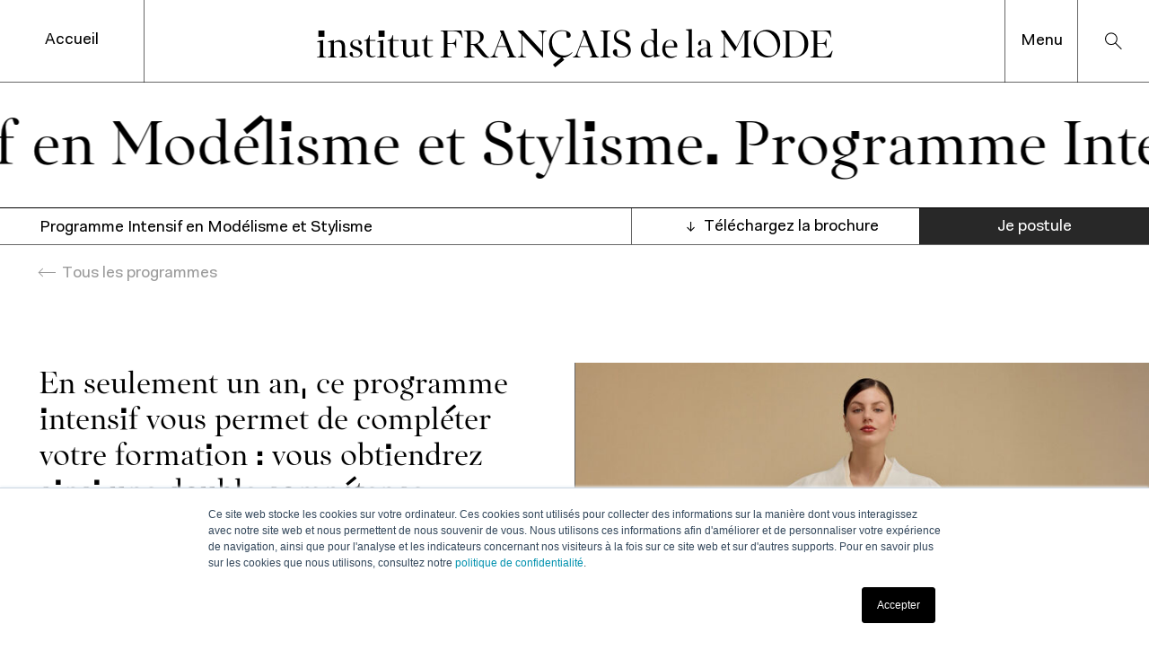

--- FILE ---
content_type: text/html; charset=UTF-8
request_url: https://www.ifmparis.fr/fr/programmes/diplomant-certifiant-qualifiant/programme-intensif-en-modelisme-et-stylisme
body_size: 15362
content:






<!DOCTYPE html>
<html xmlns="http://www.w3.org/1999/xhtml" lang="fr" class="">
    <head>
            <link rel="preload" as="script" href="/assets/dist/fontfaceobserver.js">
<link rel="preload" as="image" type="image/svg+xml" href="/assets/dist/icons.svg?assetRevision=20251223082145">
<link rel="preload" as="font" type="font/woff2" href="/assets/dist/FaktPro-Normal.woff2" crossorigin>
<link rel="preload" as="font" type="font/woff2" href="/assets/dist/IFMParis-Regular.woff2" crossorigin>
<link rel="preload" as="script"href="/assets/dist/main.es6.js?v=20251223082145">

<link rel="preconnect dns-prefetch" href="https://d2mulcrgfv1yq5.cloudfront.net">
<link rel="preconnect dns-prefetch" href="https://www.google-analytics.com">
<link rel="preconnect dns-prefetch" href="https://www.googletagmanager.com">
        
                                    <link rel="stylesheet" href="/assets/dist/main.css?v=20251223082145">
        <script>var dataLayer = [];</script>
                                                                    <meta charset="utf-8">
<meta name="viewport" content="width=device-width, initial-scale=1">
<meta name="mobile-web-app-capable" content="yes">
<link rel="manifest" href="https://www.ifmparis.fr/manifest.json">
<meta name="format-detection" content="telephone=no">
            





            <link rel="apple-touch-icon" sizes="180x180" href="https://www.ifmparis.fr/favicons/apple-touch-icon.png">
<link rel="icon" type="image/png" sizes="96x96" href="https://www.ifmparis.fr/favicons/favicon-96x96.png">
<link rel="icon" href="https://www.ifmparis.fr/favicon.ico" />

<link rel="manifest" href="https://www.ifmparis.fr/favicons/site.webmanifest">

<meta name="msapplication-TileColor" content="#da532c">
<meta name="theme-color" content="#ffffff">
            <script>
    document.documentElement.className += ' js';
</script>    <title>Institut Français de la Mode | Programme Intensif en Stylisme et Modélisme de l&#039;Institut Français de la Mode</title>
<script>dl = [];
(function(w,d,s,l,i){w[l]=w[l]||[];w[l].push({'gtm.start':
new Date().getTime(),event:'gtm.js'});var f=d.getElementsByTagName(s)[0],
j=d.createElement(s),dl=l!='dataLayer'?'&l='+l:'';j.async=true;j.src=
'//www.googletagmanager.com/gtm.js?id='+i+dl;f.parentNode.insertBefore(j,f);
})(window,document,'script','dl','GTM-KRHVT7B');
</script><meta name="generator" content="SEOmatic">
<meta name="description" content="Le programme intensif vous permet d&#039;approfondir les méthodes de création et de réalisation spécifiques aux Maisons de Couture et de Luxe parisiennes.">
<meta name="referrer" content="no-referrer-when-downgrade">
<meta name="robots" content="all">
<meta content="fr" property="og:locale">
<meta content="Institut Français de la Mode" property="og:site_name">
<meta content="website" property="og:type">
<meta content="https://www.ifmparis.fr/fr/programmes/diplomant-certifiant-qualifiant/programme-intensif-en-modelisme-et-stylisme" property="og:url">
<meta content="Programme Intensif en Stylisme et Modélisme de l&#039;Institut Français de la Mode" property="og:title">
<meta content="Le programme intensif vous permet d&#039;approfondir les méthodes de création et de réalisation spécifiques aux Maisons de Couture et de Luxe parisiennes." property="og:description">
<meta content="https://d2mulcrgfv1yq5.cloudfront.net/about/_1200x630_crop_center-center_82_none/La-fabrication-du-tailleur.jpg?mtime=1553607256" property="og:image">
<meta content="fashion design school, IFM Paris, fashion design school paris, institut français de la mode, fashion institute, ecscp, management school, management school paris" property="og:image:alt">
<meta name="twitter:card" content="summary_large_image">
<meta name="twitter:creator" content="@">
<meta name="twitter:title" content="Programme Intensif en Stylisme et Modélisme de l&#039;Institut Français de la Mode">
<meta name="twitter:description" content="Le programme intensif vous permet d&#039;approfondir les méthodes de création et de réalisation spécifiques aux Maisons de Couture et de Luxe parisiennes.">
<meta name="twitter:image" content="https://d2mulcrgfv1yq5.cloudfront.net/about/_1200x630_crop_center-center_82_none/La-fabrication-du-tailleur.jpg?mtime=1553607256">
<meta name="twitter:image:alt" content="fashion design school, IFM Paris, fashion design school paris, institut français de la mode, fashion institute, ecscp, management school, management school paris">
<link href="https://www.ifmparis.fr/fr/programmes/diplomant-certifiant-qualifiant/programme-intensif-en-modelisme-et-stylisme" rel="canonical">
<link href="https://www.ifmparis.fr/fr" rel="home"></head>

    <body class="" data-page="{&quot;url&quot;:&quot;https:\/\/www.ifmparis.fr\/fr\/programmes\/diplomant-certifiant-qualifiant\/programme-intensif-en-modelisme-et-stylisme&quot;,&quot;title&quot;:&quot;Programme Intensif en Mod\u00e9lisme et Stylisme&quot;}"><noscript><iframe src="//www.googletagmanager.com/ns.html?id=GTM-KRHVT7B"
height="0" width="0" style="display:none;visibility:hidden" sandbox></iframe></noscript>


        <div id="page-wrapper">
            <a class="o-skip-link js-skip-navigation" href="#main-nav">Accéder à la navigation</a>
<a class="o-skip-link" href="#main">Accéder au contenu principal</a>
            



<header class="g-site-header js-site-header" aria-label="Entête de page">
    <p class="g-site-header__title">
        <a class="g-site-header__title-label" href="https://www.ifmparis.fr">
                    <span class="o-logo" aria-label="institut FRANÇAIS de la MODE">
        <span class="o-logo__word">institut</span><span class="o-logo__word">FRANÇAIS</span><span class="o-logo__word">de</span><span class="o-logo__word">la</span><span class="o-logo__word">MODE</span>
    </span>

        </a>
    </p>

    <nav id="main-nav" tabindex="-1" class="g-site-header__nav c-nav js-nav" aria-label="Pages principales">

        <div class="c-nav__quick-links">
            
            <a class="c-nav__link c-nav__link--home" href="https://www.ifmparis.fr">Accueil</a>
        </div>

        <div class="c-nav__modal" data-nav-modal=".js-nav-toggle">
            <p aria-hidden="true" class="c-nav__title-twin">
                <a class="g-site-header__title-label" href="https://www.ifmparis.fr">
                            <span class="o-logo" aria-label="institut FRANÇAIS de la MODE">
        <span class="o-logo__word">institut</span><span class="o-logo__word">FRANÇAIS</span><span class="o-logo__word">de</span><span class="o-logo__word">la</span><span class="o-logo__word">MODE</span>
    </span>

                </a>
            </p>

                            <div class="c-nav__mobile-search">
                    


<form class="" action="https://www.ifmparis.fr/fr/recherche" method="get" data-options="{&quot;target&quot;:[]}" autocomplete="off">
    <input type="hidden" autocomplete="off" name="" value="">
    


    <div class="o-search o-search--small">
        <label class="o-search__label u-visually-hidden" for="search-entrez-votre-recherche-search-1">Entrez votre recherche</label>
        <input class="o-search__field" id="search-entrez-votre-recherche-search-1" type="search" name="search" value="" placeholder="Que recherchez-vous ?">
    </div>


    <button type="submit" class="u-no-js">Rechercher</button>
</form>

                </div>
            
            <div class="c-nav__mobile-links">
                <a class="c-nav__link c-nav__link--mobile-home" href="https://www.ifmparis.fr">Accueil</a>

                            </div>

            <button tabindex="-1" aria-hidden="true" class="c-nav__close js-nav-toggle" type="button">
                <span class="c-nav__close-label">Fermer</span>
                <span class="o-close-icon c-nav__close-icon"></span>
            </button>

            <ul class="c-nav__list c-nav__list--primary">
                                                            <li class="c-nav__item">
                            <strong class="c-nav__label-wrapper u-text-xxlarge" id="navigation-programs" data-nav-extensor="#nav-ext-programs">
                                <span class="c-nav__label">
                                    Programmes
                                </span>
                            </strong>
                            <ul class="c-nav__list c-nav__list--secondary" aria-labelledby="navigation-programs" id="nav-ext-programs">
                                                                    <li class="c-nav__item">
                                        <a href="https://www.ifmparis.fr/fr/programmes?type=studentsPrograms" class="c-nav__link u-text-body "  >
                                            Programmes pour étudiants
                                        </a>
                                    </li>
                                                                    <li class="c-nav__item">
                                        <a href="https://www.ifmparis.fr/fr/programmes?type=professionalsPrograms" class="c-nav__link u-text-body "  >
                                            Programmes pour professionnels
                                        </a>
                                    </li>
                                                            </ul>
                        </li>
                                                                                <li class="c-nav__item">
                            <strong class="c-nav__label-wrapper u-text-xxlarge" id="navigation-research" data-nav-extensor="#nav-ext-research">
                                <span class="c-nav__label">
                                    Recherche et expertise
                                </span>
                            </strong>
                            <ul class="c-nav__list c-nav__list--secondary" aria-labelledby="navigation-research" id="nav-ext-research">
                                                                    <li class="c-nav__item">
                                        <a href="https://www.ifmparis.fr/fr/research" class="c-nav__link u-text-body "  >
                                            Recherche académique
                                        </a>
                                    </li>
                                                                    <li class="c-nav__item">
                                        <a href="https://www.ifmparis.fr/fr/chaires" class="c-nav__link u-text-body "  >
                                            Chaires
                                        </a>
                                    </li>
                                                                    <li class="c-nav__item">
                                        <a href="https://www.ifmparis.fr/fr/expertise-economique-et-marketing" class="c-nav__link u-text-body "  >
                                            Expertise économique et marketing
                                        </a>
                                    </li>
                                                            </ul>
                        </li>
                                                                                <li class="c-nav__item">
                            <strong class="c-nav__label-wrapper u-text-xxlarge" id="navigation-about" data-nav-extensor="#nav-ext-about">
                                <span class="c-nav__label">
                                    À propos
                                </span>
                            </strong>
                            <ul class="c-nav__list c-nav__list--secondary" aria-labelledby="navigation-about" id="nav-ext-about">
                                                                    <li class="c-nav__item">
                                        <a href="https://www.ifmparis.fr/fr/institut" class="c-nav__link u-text-body "  >
                                            À propos de l&#039;IFM
                                        </a>
                                    </li>
                                                                    <li class="c-nav__item">
                                        <a href="https://www.ifmparis.fr/fr/la-fondation" class="c-nav__link u-text-body "  >
                                            Fondation IFM
                                        </a>
                                    </li>
                                                                    <li class="c-nav__item">
                                        <a href="https://www.ifmparis.fr/fr/corps-professoral" class="c-nav__link u-text-body "  >
                                            Corps professoral
                                        </a>
                                    </li>
                                                                    <li class="c-nav__item">
                                        <a href="https://www.ifmparis.fr/fr/informations-pratiques" class="c-nav__link u-text-body "  >
                                            Contact
                                        </a>
                                    </li>
                                                                    <li class="c-nav__item">
                                        <a href="https://www.ifmparis.fr/fr/actualites" class="c-nav__link u-text-body "  >
                                            Actualités
                                        </a>
                                    </li>
                                                                    <li class="c-nav__item">
                                        <a href="https://www.ifmparis.fr/fr/ressources" class="c-nav__link u-text-body "  >
                                            Ressources
                                        </a>
                                    </li>
                                                            </ul>
                        </li>
                                                                                <li class="c-nav__item">
                            <a href="https://www.ifmparis.fr/fr/formation-continue" class="c-nav__link "  >Formation continue</a>
                        </li>
                                                                                <li class="c-nav__item">
                            <a href="https://www.ifmparis.fr/fr/relations-entreprises" class="c-nav__link "  >Relations entreprises</a>
                        </li>
                                                                                <li class="c-nav__item">
                            <a href="https://www.ifmparis.fr/fr/entrepreneuriat" class="c-nav__link "  >Entrepreneuriat</a>
                        </li>
                                                </ul>
        </div>

        <div class="c-nav__righ-items">
            <button tabindex="-1" aria-hidden="true" class="c-nav__open js-nav-toggle" type="button">
                <span class="c-nav__open-label">Menu</span>
                <span class="c-nav__open-icon"></span>
            </button>

                            <a tabindex="-1" aria-hidden="true" href="https://www.ifmparis.fr/fr/recherche" class="c-nav__search-button js-search-overlay-trigger">
                    <span class="u-visually-hidden">Search</span>
                </a>
                    </div>
    </nav>
</header>

<aside aria-label="Search" class="c-search-overlay js-search-overlay">
    


<form class="g-search__form js-search" action="https://www.ifmparis.fr/fr/recherche" method="get" data-options="{&quot;target&quot;:&quot;#search-results-modal&quot;}" autocomplete="off">
    <input type="hidden" autocomplete="off" name="" value="">
    


    <div class="o-search o-search--big u-text-xxlarge">
        <label class="o-search__label u-visually-hidden" for="search-entrez-votre-recherche-search-2">Entrez votre recherche</label>
        <input class="o-search__field" id="search-entrez-votre-recherche-search-2" type="search" name="search" value="" placeholder="Que recherchez-vous ?">
    </div>


    <button type="submit" class="u-no-js">Rechercher</button>
</form>


    <div class="c-search-overlay__results js-search-overlay__results" id="search-results-modal"></div>
</aside>
            
            
                    
    
    
                
    
        <main id="main" aria-label="Contenu principal" tabindex="-1">
        

                            
    
        <p class="c-animated-banner hide-border-top u-text-xxlarge u-bb-new js-animated-banner">
            <strong class="c-animated-banner__sentence"><span style="display: block; transform: translateX(0px);">Programme Intensif en Modélisme et Stylisme.</span></strong>
        </p>

    

        <article class="g-entry">
            

    
        
                    
        
                                                                                                                
    
                    
        
                        
        
                    
                        
                    
        
                    
        
                                
    <div id='stickyHeaderTrigger' class="c-sticky-header__trigger js-sticky-trigger"></div>
    


<header class="c-sticky-header js-sticky-bar">
            <h1 class="c-sticky-header__title">
            Programme Intensif en Modélisme et Stylisme
        </h1>
                                                                                        
            <a class="c-sticky-header__link c-sticky-header__link--inverted c-sticky-header__link--download c-sticky-header__link--hidden_on_mobile" href="https://www.ifmparis.fr/fr/programmes/diplomant-certifiant-qualifiant/programme-intensif-en-modelisme-et-stylisme?form=document" target="_blank" rel="noopener" >Téléchargez la brochure</a>

                                                                                
            <a class="c-sticky-header__link   c-sticky-header__link--hidden_on_mobile" href="https://ifm.myapply.online/Inscription?programme=2251774&amp;admission=4798594&amp;lang=fr" target="_blank" rel="noopener" >Je postule</a>

                        

    <ul class="program-navigation o-list js-program-navigation">
        
            <li class="program-navigation__item">
                <a class="program-navigation__button js-program-navigation__item" data-id="#information" href="#information">Informations pratiques</a>
            </li>

        
            <li class="program-navigation__item">
                <a class="program-navigation__button js-program-navigation__item" data-id="#audience" href="#audience">Public concerné</a>
            </li>

        
            <li class="program-navigation__item">
                <a class="program-navigation__button js-program-navigation__item" data-id="#program" href="#program">Programme</a>
            </li>

        
            <li class="program-navigation__item">
                <a class="program-navigation__button js-program-navigation__item" data-id="#evenements-pims" href="#evenements-pims">Evénements PIMS</a>
            </li>

        
            <li class="program-navigation__item">
                <a class="program-navigation__button js-program-navigation__item" data-id="#corps-professoral" href="#corps-professoral">Corps professoral</a>
            </li>

        
            <li class="program-navigation__item">
                <a class="program-navigation__button js-program-navigation__item" data-id="#careers" href="#careers">Carrières</a>
            </li>

        
            <li class="program-navigation__item">
                <a class="program-navigation__button js-program-navigation__item" data-id="#fees-scholarships" href="#fees-scholarships">Frais de scolarité</a>
            </li>

        
            <li class="program-navigation__item">
                <a class="program-navigation__button js-program-navigation__item" data-id="#apply" href="#apply">Comment postuler?</a>
            </li>

        
            <li class="program-navigation__item">
                <a class="program-navigation__button js-program-navigation__item" data-id="#testimonials" href="#testimonials">En vidéo</a>
            </li>

        
            <li class="program-navigation__item">
                <a class="program-navigation__button js-program-navigation__item" data-id="#faq" href="#faq">Questions fréquentes</a>
            </li>

        
            <li class="program-navigation__item">
                <a class="program-navigation__button js-program-navigation__item" data-id="#contact" href="#contact">Contact</a>
            </li>

            </ul>

    </header>


    <div class="l-wrapper">
        <p class="g-entry__back">
            <a class="o-link o-link--back js-back-to" href="https://www.ifmparis.fr/fr/programmes">Tous les programmes</a>
        </p>
    </div>

    


<aside class="c-sticky-buttons">
                                                                                    
            <a class="c-sticky-buttons__link c-sticky-header__link c-sticky-header__link--inverted " href="https://www.ifmparis.fr/fr/programmes/diplomant-certifiant-qualifiant/programme-intensif-en-modelisme-et-stylisme?form=document" target="_blank" rel="noopener" >
                <span class="c-sticky-buttons__link_content c-sticky-buttons__link_content--download">
                    Téléchargez la brochure
                </span>
            </a>

                                                                                
            <a class="c-sticky-buttons__link c-sticky-header__link  " href="https://ifm.myapply.online/Inscription?programme=2251774&amp;admission=4798594&amp;lang=fr" target="_blank" rel="noopener" >
                <span class="c-sticky-buttons__link_content ">
                    Je postule
                </span>
            </a>

            </aside>


    

    



    

    <div class="g-flexible-content g-flexible-content--on-top l-split">

                <div class="l-split__item l-split__item--padded">
                                                                                                    
                                                    <div class="g-entry__header g-entry__header--no-ml ">
                                
                                <p class="u-text-medium">En seulement un an, ce programme intensif vous permet de compléter votre formation : vous obtiendrez ainsi une double compétence stylisme/modélisme, particulièrement recherchée aujourd&#039;hui dans les maisons de mode, où les frontières entre atelier et studio ont tendance à s&#039;estomper.</p>
                                



                            </div>
                        
                                                                        
                                
                
                            
                                                                                                                            
                        
        
                        
        
                                    
                
                                                                                                                        
        
                <div class="o-rich-text o-rich-text--from-level-2 o-rich-text--in-flow is--hidden_on_mobile">
            <h2>Public concerné</h2>
            <p>Candidats ayant suivi un cursus complet de mode en France ou à l’étranger ayant minimum un niveau BTS (Bac +2 ou Bachelor en design de mode).</p>
        </div>

        


<a class="c-expandable-section__anchor js-extensor-anchor" id="information"></a><div class="c-information-table "><h2 id="information-e758d2bc-8620-49b4-bb83-c0618b95afab-title" class="u-text-pushed u-text-body">Informations pratiques</h2><dl class="c-information-table__table"><div class="c-information-table__line  u-bt" ><div class="c-information-table__text"><dt class="c-information-table__title ">
                                Type : 
                            </dt><dd class="c-information-table__content">Programme qualifiant</dd></div></div><div class="c-information-table__line  u-bt" ><div class="c-information-table__text"><dt class="c-information-table__title ">
                                Format : 
                            </dt><dd class="c-information-table__content">Temps plein</dd></div></div><div class="c-information-table__line  u-bt" ><div class="c-information-table__text"><dt class="c-information-table__title ">
                                Durée : 
                            </dt><dd class="c-information-table__content">1 an</dd></div></div><div class="c-information-table__line  u-bt" ><div class="c-information-table__text"><dt class="c-information-table__title ">
                                Prochaine rentrée : 
                            </dt><dd class="c-information-table__content">septembre 2026</dd></div></div><div class="c-information-table__line c-information-table__line--extensor u-bt" data-extensor=#information-e758d2bc-8620-49b4-bb83-c0618b95afab-row-7><div class="c-information-table__text"><dt class="c-information-table__title ">
                                Frais de scolarité pour l’année académique 2026/2027 : 
                            </dt><dd class="c-information-table__content">16 000€</dd></div><span class="c-information-table__icon u-icon-plus"></span></div><dd class="c-information-table__dropdown" id="information-e758d2bc-8620-49b4-bb83-c0618b95afab-row-7"><div class="js-extensor-content"><div class="o-rich-text"><p>Cotisation à vie à l'association des diplômés de l’Institut Français de la Mode : 470 €<br /></p></div></div></dd><div class="c-information-table__line  u-bt" ><div class="c-information-table__text"><dt class="c-information-table__title ">
                                Langue : 
                            </dt><dd class="c-information-table__content">Français</dd></div></div><div class="c-information-table__line c-information-table__line--extensor u-bt" data-extensor=#information-e758d2bc-8620-49b4-bb83-c0618b95afab-row-9><div class="c-information-table__text"><dt class="c-information-table__title ">
                                Lieu : 
                            </dt><dd class="c-information-table__content">Institut Français de la Mode</dd></div><span class="c-information-table__icon u-icon-plus"></span></div><dd class="c-information-table__dropdown" id="information-e758d2bc-8620-49b4-bb83-c0618b95afab-row-9"><div class="js-extensor-content"><div class="o-rich-text"><p>
                    34 quai d&#039;Austerlitz,                    75013 Paris
                </p></div></div></dd></dl></div>

        <a class="c-expandable-section__anchor js-extensor-anchor" id="audience"></a>
        <div class="o-rich-text o-rich-text--from-level-2 o-rich-text--in-flow is--hidden_on_desktop">
            <h2>Public concerné</h2>
            <p>Candidats ayant suivi un cursus complet de mode en France ou à l’étranger ayant minimum un niveau BTS (Bac +2 ou Bachelor en design de mode).</p>
        </div>

                    <div>
                                    <a class="o-btn o-cta" href="https://ifm.myapply.online/Inscription?programme=2251774&amp;admission=4798594&amp;lang=fr" target="_blank" rel="noopener">Je postule</a>
                                                                                <a class="o-btn o-btn--border o-btn--download o-cta" href="https://www.ifmparis.fr/fr/programmes/diplomant-certifiant-qualifiant/programme-intensif-en-modelisme-et-stylisme?form=document" target="_blank" rel="noopener">Téléchargez la brochure</a>

                                                </div>
        
        
    

                                                                    </div>

                                <div class="l-split__item l-split__item--medias l-split__item--medias-mobile">
                                                                                                                                                                    
                                                            <div class="o-figure g-flexible-content__item g-flexible-content__item--image  ">
                                    <div class="o-figure__item">
                                        


        
                        
        
                                                                            
                                                                    
                                        
                            
            
                
            
                
            
                
            
                
            
                                                                                                                                        
                        
        
            
                                                                            
            
                                
                                                                                        


    
        
                        <noscript>
                                                            <img class=" o-image--portrait o-image lazyload u-no-js"
                            src="https://d2mulcrgfv1yq5.cloudfront.net/programs/_ratio1x1_crop_4/PIMS_carre2.jpg"
                            srcset="https://d2mulcrgfv1yq5.cloudfront.net/programs/_ratio1x1_crop_2/PIMS_carre2.jpg 500w, https://d2mulcrgfv1yq5.cloudfront.net/programs/_ratio1x1_crop_3/PIMS_carre2.jpg 750w, https://d2mulcrgfv1yq5.cloudfront.net/programs/_ratio1x1_crop_4/PIMS_carre2.jpg 1000w, https://d2mulcrgfv1yq5.cloudfront.net/programs/_ratio1x1_crop_5/PIMS_carre2.jpg 1500w"
                            alt=""
                            width="1920"
                            height="1920">
                                                </noscript>

                            <img class=" o-image--portrait o-image lazyload" alt="" data-src="https://d2mulcrgfv1yq5.cloudfront.net/programs/_ratio1x1_crop_4/PIMS_carre2.jpg" data-srcset="https://d2mulcrgfv1yq5.cloudfront.net/programs/_ratio1x1_crop_2/PIMS_carre2.jpg 500w, https://d2mulcrgfv1yq5.cloudfront.net/programs/_ratio1x1_crop_3/PIMS_carre2.jpg 750w, https://d2mulcrgfv1yq5.cloudfront.net/programs/_ratio1x1_crop_4/PIMS_carre2.jpg 1000w, https://d2mulcrgfv1yq5.cloudfront.net/programs/_ratio1x1_crop_5/PIMS_carre2.jpg 1500w" data-sizes="auto" data-aspectratio="1000/1000" class="o-image--portrait o-image lazyload" width="1920" height="1920">
            
            
            
                                                    
                            
                
            
        
    

                                    </div>
                                </div>
                            
                                                    </div>
            </div>



            <div class="g-expandable-sections is--open-on-mobile">
                
    
    
    


    <section aria-labelledby="ext-e6a4b186-09d2-4191-81b8-44355b85e5ba--title" class="c-expandable-section ">
        <h2 id="ext-e6a4b186-09d2-4191-81b8-44355b85e5ba--title" class="c-expandable-section__title u-text-xlarge u-bt" data-extensor="#ext-e6a4b186-09d2-4191-81b8-44355b85e5ba" >
            <a class="c-expandable-section__anchor js-extensor-anchor" id="program"></a>
            <div class="l-wrapper">
                <div class="c-expandable-section__title-content">
                    <span class="c-expandable-section__label">Programme</span>
                    <span aria-hidden="true" class="c-expandable-section__icon"></span>
                </div>
            </div>
        </h2>

        <div class="c-expandable-section__content u-bt" id="ext-e6a4b186-09d2-4191-81b8-44355b85e5ba">
            <div class="js-extensor-content">
                <div class="g-flexible-content l-split">

                <div class="l-split__item l-split__item--padded">
                                                    
                        
                                                    <div class="o-rich-text o-rich-text--from-level-3  g-flexible-content__item g-flexible-content__item--text">
                                <h3>Points forts du programme</h3>
<ul><li>un programme complet qui vous permet d’acquérir des compétences en seulement un an</li><li>des enseignements de haut niveau en moulage, coupe à plat et montage pour améliorer sa maitrise technique</li><li>un enseignement pour affiner son style</li><li>un suivi individualisé</li><li>des conditions d'étude idéales sur le campus de l'Institut Français de la Mode</li></ul>
<h3>Modélisme</h3>
<p>Vous apprendrez à créer des vêtements en explorant et en travaillant des techniques contemporaines en modélisme, adaptées à la réalité de la mode actuelle.</p>
<ul><li>Moulage : du tailleur au flou, vous évoluerez de la théorie à des projets personnels en revisitant des intemporels tels que le raglan ou le kimono</li><li>Patronage : vous apprendrez à concevoir et à rechercher des volumes singuliers à partir des bases du patronage, en les transformant tout en maintenant un lien essentiel avec la 3D</li><li>Digital : vous explorerez CLO-3D à travers un projet concret, de la découverte de l’outil jusqu’à la finalisation d’une pièce</li></ul>
<h3>Techniques de réalisation</h3>
<p>Vous apprendrez les savoir-faire techniques de montage, main et machine, spécifiques à l’industrie de la couture et du luxe.</p>
<ul><li>Techniques de montage spécifiques, finitions main et machine</li><li>Explorer, tester et proposer des finitions adaptées</li></ul>
<h3>Stylisme / création</h3>
<p>Vous apprendrez à collecter, documenter, à exprimer vos intentions stylistiques à travers des collages, dessins et recherches 2D/3D, à définir et affirmer votre identité créative, puis à la communiquer. Vous approfondirez votre démarche en affinant vos propositions créatives.</p>
<ul><li>Projet tailleur</li><li>Projet CLO-3D/Upcycling</li><li>Projet Flou</li><li>Projet de fin d’année: réalisation de silhouettes</li></ul>
<h3>Fablab</h3>
<p>L'Institut Français de la Mode dispose d’ateliers techniques spécialisés en Maille et en Maroquinerie ainsi que d’un Fablab qui permet de pratiquer l’impression 3D, la découpe laser, la broderie numérique, l'impression sur tissu par sublimation, etc. L’utilisation de ces ateliers et outils est conditionnée par la pertinence des projets de fin d’année. Des formations spécifiques vous seront alors proposées.</p>
<h3>Stage</h3>
<p>Un stage optionnel de 6 mois viendra compléter votre formation, vous apportant une expérience professionnelle supplémentaire en studio ou en atelier.</p>
                            </div>
                        
                                                                                    

                                                                                                </div>

                                <div class="l-split__item l-split__item--medias l-split__item--medias-mobile">
                                                                                                                                        
                                                                                                                
                                                            <div class="o-figure g-flexible-content__item g-flexible-content__item--image  ">
                                    <div class="o-figure__item">
                                        


        
                        
        
                                                                            
                                                                    
                                        
                            
            
                
            
                
            
                
            
                
            
                                                                                                                                        
                        
        
            
                                                                            
            
                                
                                                                                        


    
        
                        <noscript>
                                                            <img class=" o-image--portrait o-image lazyload u-no-js"
                            src="https://d2mulcrgfv1yq5.cloudfront.net/programs/_ratio1x1_crop_4/PIMS_1.jpg"
                            srcset="https://d2mulcrgfv1yq5.cloudfront.net/programs/_ratio1x1_crop_2/PIMS_1.jpg 500w, https://d2mulcrgfv1yq5.cloudfront.net/programs/_ratio1x1_crop_3/PIMS_1.jpg 750w, https://d2mulcrgfv1yq5.cloudfront.net/programs/_ratio1x1_crop_4/PIMS_1.jpg 1000w, https://d2mulcrgfv1yq5.cloudfront.net/programs/_ratio1x1_crop_5/PIMS_1.jpg 1500w"
                            alt=""
                            width="1700"
                            height="1700">
                                                </noscript>

                            <img class=" o-image--portrait o-image lazyload" alt="" data-src="https://d2mulcrgfv1yq5.cloudfront.net/programs/_ratio1x1_crop_4/PIMS_1.jpg" data-srcset="https://d2mulcrgfv1yq5.cloudfront.net/programs/_ratio1x1_crop_2/PIMS_1.jpg 500w, https://d2mulcrgfv1yq5.cloudfront.net/programs/_ratio1x1_crop_3/PIMS_1.jpg 750w, https://d2mulcrgfv1yq5.cloudfront.net/programs/_ratio1x1_crop_4/PIMS_1.jpg 1000w, https://d2mulcrgfv1yq5.cloudfront.net/programs/_ratio1x1_crop_5/PIMS_1.jpg 1500w" data-sizes="auto" data-aspectratio="1000/1000" class="o-image--portrait o-image lazyload" width="1700" height="1700">
            
            
            
                                                    
                            
                
            
        
    

                                    </div>
                                </div>
                            
                                                    </div>
            </div>
            </div>
        </div>
    </section>


                                
	
			
									
						
			
			
					
									
						
			
			
			
	


    <div class="g-expandable-sections u-bb-null">
                    


    <section aria-labelledby="ext-98f63b05-04f6-4a90-84b8-694118a60a65--title" class="c-expandable-section ">
        <h2 id="ext-98f63b05-04f6-4a90-84b8-694118a60a65--title" class="c-expandable-section__title u-text-xlarge u-bt" data-extensor="#ext-98f63b05-04f6-4a90-84b8-694118a60a65" >
            <a class="c-expandable-section__anchor js-extensor-anchor" id="evenements-pims"></a>
            <div class="l-wrapper">
                <div class="c-expandable-section__title-content">
                    <span class="c-expandable-section__label">Evénements PIMS</span>
                    <span aria-hidden="true" class="c-expandable-section__icon"></span>
                </div>
            </div>
        </h2>

        <div class="c-expandable-section__content u-bt" id="ext-98f63b05-04f6-4a90-84b8-694118a60a65">
            <div class="js-extensor-content">
                <div class="g-flexible-content l-split">

                <div class="l-split__item l-split__item--padded">
                                                    
                        
                                                    <div class="o-rich-text o-rich-text--from-level-3  g-flexible-content__item g-flexible-content__item--text">
                                <p>Tout au long de l'année, nous mettons en place différents dispositifs en présentiel et en distanciel afin que vous puissiez nous rencontrer, visiter nos locaux et poser toutes vos questions.</p><ul><li>La journée Portes Ouvertes de l'IFM aura lieu le 31 janvier 2026 de 9h00 à 18h00 - <a href="https://ifmparis.typeform.com/to/U7dAvjgj" target="_blank" rel="noreferrer noopener">inscrivez-vous ici</a></li></ul>
                            </div>
                        
                                                                        
                        
                        
                                        </div>

                                <div class="l-split__item l-split__item--medias l-split__item--medias-mobile">
                                                                                                    </div>
            </div>
            </div>
        </div>
    </section>

                    


    <section aria-labelledby="ext-f81fc75f-b31e-4aab-b435-3a2949fe08c4--title" class="c-expandable-section ">
        <h2 id="ext-f81fc75f-b31e-4aab-b435-3a2949fe08c4--title" class="c-expandable-section__title u-text-xlarge u-bt" data-extensor="#ext-f81fc75f-b31e-4aab-b435-3a2949fe08c4" >
            <a class="c-expandable-section__anchor js-extensor-anchor" id="corps-professoral"></a>
            <div class="l-wrapper">
                <div class="c-expandable-section__title-content">
                    <span class="c-expandable-section__label">Corps professoral</span>
                    <span aria-hidden="true" class="c-expandable-section__icon"></span>
                </div>
            </div>
        </h2>

        <div class="c-expandable-section__content u-bt" id="ext-f81fc75f-b31e-4aab-b435-3a2949fe08c4">
            <div class="js-extensor-content">
                <div class="g-flexible-content l-split">

                <div class="l-split__item l-split__item--padded">
                                                    
                        
                                                    <div class="o-rich-text o-rich-text--from-level-3  g-flexible-content__item g-flexible-content__item--text">
                                <p>Le programme est enseigné par des professeurs renommés ainsi que par des experts de l'industrie :</p>
<ul><li>Grégory Drouin - Style</li><li>Corinne Duval - Techniques de montage et style</li><li>Oier Gil et Morgan Maeder - Modélisme</li><li>Stéphanie Humeau - Patronage</li><li>Jean Jaulhiac - CLO-3D</li></ul>
                            </div>
                        
                                                                        
                        
                        
                                        </div>

                                <div class="l-split__item l-split__item--medias l-split__item--medias-mobile">
                                                                                                    </div>
            </div>
            </div>
        </div>
    </section>

            </div>


                
    
    


    <section aria-labelledby="ext-cb8a935e-688c-4ef7-8636-03546e211dc0--title" class="c-expandable-section ">
        <h2 id="ext-cb8a935e-688c-4ef7-8636-03546e211dc0--title" class="c-expandable-section__title u-text-xlarge u-bt" data-extensor="#ext-cb8a935e-688c-4ef7-8636-03546e211dc0" >
            <a class="c-expandable-section__anchor js-extensor-anchor" id="careers"></a>
            <div class="l-wrapper">
                <div class="c-expandable-section__title-content">
                    <span class="c-expandable-section__label">Carrières</span>
                    <span aria-hidden="true" class="c-expandable-section__icon"></span>
                </div>
            </div>
        </h2>

        <div class="c-expandable-section__content u-bt" id="ext-cb8a935e-688c-4ef7-8636-03546e211dc0">
            <div class="js-extensor-content">
                <div class="g-flexible-content l-split">

                <div class="l-split__item l-split__item--padded">
                                                    
                        
                                                    <div class="o-rich-text o-rich-text--from-level-3  g-flexible-content__item g-flexible-content__item--text">
                                <p>Le Programme Intensif en Modélisme et Stylisme mène à des carrières telles que :</p>
<ul><li>Design Vêtement Homme / Femme : Assistant Designer, Junior Designer, Designer</li><li>Modéliste créatif, Maquettiste<br /></li></ul>
<h3>Débouchés</h3>
<p>A l’issue du programme, trois voies sont possibles :</p>
<ul><li>Effectuer un stage de 6 mois. Exemples d'entreprises accueillant régulièrement des stagiaires : Balenciaga, Chanel, Carven, Celine, Chloé, Christian Dior, Givenchy, Hermès, Kenzo, Maison Kitsuné, Lanvin, Loewe, Louis Vuitton, Maison Margiela, Nina Ricci, Pierre Hardy, Valentino, Vetements...</li><li>Poursuivre ses études supérieures au niveau master, à l'IFM en postulant au Master of Arts in Fashion Design, ou dans d'autres écoles en France ou à l'international</li><li>Débuter directement sa carrière professionnelle au sein d'un atelier ou d'un studio.</li></ul>
<p>Quelques exemples de parcours de diplômés du Programme Intensif en Modélisme et Stylisme :</p>
<p>◼Mélissa Barthes : junior designer, Koché<br />◼Saléna Bouttier : Styliste Accessoires, Lancel<br />◼Sean Byrne Senior : Tailor- PAP Homme et Femme, Saint Laurent<br />◼ Eva Clergue : Styliste junior jersey, Saint Laurent <br />◼ Claire di Stefano : Modéliste, Rime Arodaky<br />◼ Valentin Fleury : Patronnier manuel, Saint Laurent <br />◼ Louna Frolin : Styliste Junior Chaine et Trame, Zadig &amp; Voltaire<br />◼ Ombeline Goualin : Assistante Studio, Octobre Editions<br />◼ Elisa Gould : Directrice Artistique, La Malle Française<br />◼ Alice Michardière : Knitwear and jersey junior Designer, Hermès<br />◼ Juliette Rapetti : Denim Designer, Dior <br />◼ Marie-Christine Statz : Fondatrice, Gauchère<br />◼ Clément Tocci : Coordinateur Shooting e-shop, Zadig &amp; Voltaire<br />◼ Emilie Vaidie : Designer studio et designer Womenswear, IRO<br /></p>
<h3>Association des diplômés IFM Alumni</h3>
<p>En tant que diplômé(e), vous bénéficierez de la force de notre réseau d'entreprises et d'anciens élèves, en France et à l'étranger. Un suivi de carrière personnalisé vous est proposé tout au long de votre carrière professionnelle et des événements réguliers sont organisés par notre Association des Diplômés.</p>
                            </div>
                        
                                        </div>

                                <div class="l-split__item l-split__item--medias l-split__item--medias-mobile">
                                                                </div>
            </div>
            </div>
        </div>
    </section>


                                
    
        
    
    
    


    <section aria-labelledby="ext-97733f66-7bba-4cb5-acab-25c9b8c9f8ec--title" class="c-expandable-section ">
        <h2 id="ext-97733f66-7bba-4cb5-acab-25c9b8c9f8ec--title" class="c-expandable-section__title u-text-xlarge u-bt" data-extensor="#ext-97733f66-7bba-4cb5-acab-25c9b8c9f8ec" >
            <a class="c-expandable-section__anchor js-extensor-anchor" id="fees-scholarships"></a>
            <div class="l-wrapper">
                <div class="c-expandable-section__title-content">
                    <span class="c-expandable-section__label">Frais de scolarité</span>
                    <span aria-hidden="true" class="c-expandable-section__icon"></span>
                </div>
            </div>
        </h2>

        <div class="c-expandable-section__content u-bt" id="ext-97733f66-7bba-4cb5-acab-25c9b8c9f8ec">
            <div class="js-extensor-content">
                <div class="g-flexible-content l-split">

                <div class="l-split__item l-split__item--padded">
                                                    
                        
                                                    <div class="o-rich-text o-rich-text--from-level-3  g-flexible-content__item g-flexible-content__item--text">
                                <h3><strong>Frais de scolarité pour l’année académique 2026/2027 :</strong></h3>
<p>16 000€<br /></p>
<p>Cotisation à vie à l'association des diplômés de l’Institut Français de la Mode : 470 €</p>
<p>Grâce au soutien de la Fondation Institut Français de la Mode, des bourses sont proposées, sous condition de ressources, aux étudiants ressortissants de l'Espace économique européen (Union européenne, Norvège, Liechtenstein et Islande) ayant 29 ans maximum au 1er septembre de l’année académique lors de la première inscription. </p>
<p>Pour demander une bourse, merci de remplir le dossier de bourse téléchargeable sur le site de candidature et de le soumettre en même temps que le dossier de candidature. Nous recommandons aux candidats qui souhaitent demander une bourse de postuler le plus tôt possible. </p>
                            </div>
                        
                                        </div>

                                <div class="l-split__item l-split__item--medias l-split__item--medias-mobile">
                                                                </div>
            </div>
            </div>
        </div>
    </section>


                

        
    
                
    
    


    <section aria-labelledby="ext-d4cd5c6f-4cc3-4287-ad25-60adab2575c0--title" class="c-expandable-section ">
        <h2 id="ext-d4cd5c6f-4cc3-4287-ad25-60adab2575c0--title" class="c-expandable-section__title u-text-xlarge u-bt" data-extensor="#ext-d4cd5c6f-4cc3-4287-ad25-60adab2575c0" >
            <a class="c-expandable-section__anchor js-extensor-anchor" id="apply"></a>
            <div class="l-wrapper">
                <div class="c-expandable-section__title-content">
                    <span class="c-expandable-section__label">Comment postuler?</span>
                    <span aria-hidden="true" class="c-expandable-section__icon"></span>
                </div>
            </div>
        </h2>

        <div class="c-expandable-section__content u-bt" id="ext-d4cd5c6f-4cc3-4287-ad25-60adab2575c0">
            <div class="js-extensor-content">
                <div class="g-flexible-content l-split">

                <div class="l-split__item l-split__item--padded">
                                                    
                        
                                                    <div class="o-rich-text o-rich-text--from-level-3  g-flexible-content__item g-flexible-content__item--text">
                                <h3>Processus d'admission </h3>
<p>Le processus de candidature se déroule en deux étapes : </p>
<p>◼ Soumission d'un dossier de candidature en ligne. Ce dossier devra être accompagné de votre portfolio de travaux personnels, diplômes et CV. Des frais de candidature d'un montant de 60 € vous seront demandés (non remboursables).<br />◼ Pour les candidats éligibles, participation à un entretien individuel au cours duquel le candidat présentera ses travaux personnels<br /></p>
<p>Une fois votre admission confirmée, elle sera définitive par le règlement d'un acompte de 4 000€ pour les étudiants de l'UE et de l'EEE et de 6 000€ pour les étudiants hors UE et hors EEE.<br /></p>
<p>Si vous souhaitez demander une bourse de la Fondation IFM (pour les étudiants de l'UE et EEE uniquement), merci de remplir le dossier de bourse téléchargeable sur le site de candidature et le soumettre en même temps que le dossier de candidature. </p>
<h3>Dossier de candidature</h3>
<p>Cliquez sur "Je postule" et remplissez le formulaire accompagné de : </p>
<p>◼ Un curriculum vitae récent et détaillé en format PDF, La copie recto/verso de votre pièce d’identité<br />◼ Les photocopies de chaque diplôme obtenu<br />◼ La copie recto/verso de votre pièce d’identité<br />◼ La copie de votre titre de séjour en cours de validité si besoin<br />◼ Un portfolio en format PDF de votre univers, vos inspirations, ainsi que vos réalisations 3D<br /></p>
                            </div>
                        
                                                                                                                        
                                                    <p class="g-flexible-content__item g-flexible-content__item--cta">
                                <a class="o-btn o-btn--wide " href="https://ifm.myapply.online/Inscription?programme=2251774&amp;admission=4798594&amp;lang=fr"  target="_blank" rel="noopener">
                                    <span class="o-link__labelled">
                                        Je postule
                                    </span>
                                </a>
                            </p>
                        
                                                                                    <div class="o-rich-text o-rich-text--in-flow">
                                    <h3>Candidature</h3>
                                <p>Pour candidater merci de cliquer sur le bouton "Je postule" ci-dessus. </p>
<p>Les candidatures seront étudiées à réception ; les places seront attribuées au fur et à mesure, dans la limite des effectifs du programme. Votre candidature sera traitée sous 10 jours. </p>
            </div>

            



        

                                        </div>

                                <div class="l-split__item l-split__item--medias l-split__item--medias-mobile">
                                                                                                                                        </div>
            </div>
            </div>
        </div>
    </section>


                
    
    


    <section aria-labelledby="ext-96dbf01b-abd1-474a-96d7-937fd4f58d63--title" class="c-expandable-section ">
        <h2 id="ext-96dbf01b-abd1-474a-96d7-937fd4f58d63--title" class="c-expandable-section__title u-text-xlarge u-bt" data-extensor="#ext-96dbf01b-abd1-474a-96d7-937fd4f58d63" >
            <a class="c-expandable-section__anchor js-extensor-anchor" id="testimonials"></a>
            <div class="l-wrapper">
                <div class="c-expandable-section__title-content">
                    <span class="c-expandable-section__label">En vidéo</span>
                    <span aria-hidden="true" class="c-expandable-section__icon"></span>
                </div>
            </div>
        </h2>

        <div class="c-expandable-section__content u-bt" id="ext-96dbf01b-abd1-474a-96d7-937fd4f58d63">
            <div class="js-extensor-content">
                <section class="c-testimonial">
        <div class="c-testimonial__media">
                            


    <figure class="c-video">
        <a class="c-video__link  js-youtube-play" href="https://www.youtube.com/watch?v=5NArHnwWr7g" target="_blank">
            <div class="c-video__container">
                <div class="c-video__player js-youtube-player" data-video="5NArHnwWr7g"></div>
            </div>
            <div class="c-video__placeholder" style="background-image: url('https://d2mulcrgfv1yq5.cloudfront.net/programs/_1200x675_crop_center-center_none/Vignette_Aurélie.jpg')">
                <div class="c-video__controls">
                    <svg class="o-icon c-video__icon c-video__icon--play">
                        <use xlink:href="/assets/dist/icons.svg#icon-play"></use>
                    </svg>
                </div>
            </div>
        </a>
                    <figcaption class="c-video__caption">
                


    <div class="o-tooltip o-tooltip--media js-tooltip">
        <button class="o-tooltip__icon js-tooltip__open" tabindex="-1" aria-hidden="true">
            <span class="u-visually-hidden">Afficher la légende</span>
        </button>
        <div tabindex="0" class="o-tooltip__wrapper">
            <div class="o-tooltip__content js-tooltip__content">
                <div class="o-tooltip__text"> ©Titre Provisoire</div>
            </div>

            <button tabindex="-1" aria-hidden="true" class="o-tooltip__close js-tooltip__close" type="button" name="button">
                <span class="u-visually-hidden">Fermer la légende</span>
            </button>
        </div>
    </div>

            </figcaption>
            </figure>

                    </div>

        <div class="c-testimonial__content">
            <h3 class="c-testimonial__title u-text-pushed">Programme Intensif en Modélisme et Stylisme: Aurélie Vibet, Directrice du programme</h3>

            <div class="o-rich-text">
                <p>Rencontrez Aurélie Vibet, Directrice du Programme Intensif en Modélisme et Stylisme qui vous présente le programme. </p>
            </div>

                    </div>
    </section>

                    
        
    


    <section class="c-testimonial">
        <div class="c-testimonial__media">
                            


    <figure class="c-video">
        <a class="c-video__link  js-youtube-play" href="https://www.youtube.com/watch?v=LX2TvnqpE4w" target="_blank">
            <div class="c-video__container">
                <div class="c-video__player js-youtube-player" data-video="LX2TvnqpE4w"></div>
            </div>
            <div class="c-video__placeholder" style="background-image: url('https://d2mulcrgfv1yq5.cloudfront.net/programs/_1200x675_crop_center-center_none/Vignette_Livio.jpg')">
                <div class="c-video__controls">
                    <svg class="o-icon c-video__icon c-video__icon--play">
                        <use xlink:href="/assets/dist/icons.svg#icon-play"></use>
                    </svg>
                </div>
            </div>
        </a>
                    <figcaption class="c-video__caption">
                


    <div class="o-tooltip o-tooltip--media js-tooltip">
        <button class="o-tooltip__icon js-tooltip__open" tabindex="-1" aria-hidden="true">
            <span class="u-visually-hidden">Afficher la légende</span>
        </button>
        <div tabindex="0" class="o-tooltip__wrapper">
            <div class="o-tooltip__content js-tooltip__content">
                <div class="o-tooltip__text"> ©Titre Provisoire</div>
            </div>

            <button tabindex="-1" aria-hidden="true" class="o-tooltip__close js-tooltip__close" type="button" name="button">
                <span class="u-visually-hidden">Fermer la légende</span>
            </button>
        </div>
    </div>

            </figcaption>
            </figure>

                    </div>

        <div class="c-testimonial__content">
            <h3 class="c-testimonial__title u-text-pushed">Programme Intensif en Modélisme et Stylisme: Livio</h3>

            <div class="o-rich-text">
                <p>Après un Bachelor en design de mode, Livio a rejoint le Programme Intensif en Modélisme et Stylisme, une formation d’un an permettant de développer une double expertise modélisme/stylisme très prisée dans les maisons de mode.<br /></p>
            </div>

                    </div>
    </section>

                    
        
    


    <section class="c-testimonial">
        <div class="c-testimonial__media">
                            


    <figure class="c-video">
        <a class="c-video__link  js-youtube-play" href="https://www.youtube.com/watch?v=jocVzEIDE5w" target="_blank">
            <div class="c-video__container">
                <div class="c-video__player js-youtube-player" data-video="jocVzEIDE5w"></div>
            </div>
            <div class="c-video__placeholder" style="background-image: url('https://d2mulcrgfv1yq5.cloudfront.net/programs/_1200x675_crop_center-center_none/Vignette_Lea.jpg')">
                <div class="c-video__controls">
                    <svg class="o-icon c-video__icon c-video__icon--play">
                        <use xlink:href="/assets/dist/icons.svg#icon-play"></use>
                    </svg>
                </div>
            </div>
        </a>
                    <figcaption class="c-video__caption">
                


    <div class="o-tooltip o-tooltip--media js-tooltip">
        <button class="o-tooltip__icon js-tooltip__open" tabindex="-1" aria-hidden="true">
            <span class="u-visually-hidden">Afficher la légende</span>
        </button>
        <div tabindex="0" class="o-tooltip__wrapper">
            <div class="o-tooltip__content js-tooltip__content">
                <div class="o-tooltip__text"> ©Titre Provisoire</div>
            </div>

            <button tabindex="-1" aria-hidden="true" class="o-tooltip__close js-tooltip__close" type="button" name="button">
                <span class="u-visually-hidden">Fermer la légende</span>
            </button>
        </div>
    </div>

            </figcaption>
            </figure>

                    </div>

        <div class="c-testimonial__content">
            <h3 class="c-testimonial__title u-text-pushed">Programme Intensif en Modélisme et Stylisme: Léa</h3>

            <div class="o-rich-text">
                <p>Rencontrez Léa, actuellement étudiante du Programme Intensif en Modélisme et Stylisme. Cette formation permet aux étudiants de compléter leur parcours initial en intégrant les dimensions pratiques du stylisme et du modélisme.</p>
            </div>

                    </div>
    </section>
            </div>
        </div>
    </section>


                    
    




                
    
    


    <section aria-labelledby="ext-7b9d0639-6a26-4ffd-8b1b-7494d6f7be42--title" class="c-expandable-section ">
        <h2 id="ext-7b9d0639-6a26-4ffd-8b1b-7494d6f7be42--title" class="c-expandable-section__title u-text-xlarge u-bt" data-extensor="#ext-7b9d0639-6a26-4ffd-8b1b-7494d6f7be42" >
            <a class="c-expandable-section__anchor js-extensor-anchor" id="faq"></a>
            <div class="l-wrapper">
                <div class="c-expandable-section__title-content">
                    <span class="c-expandable-section__label">Questions fréquentes</span>
                    <span aria-hidden="true" class="c-expandable-section__icon"></span>
                </div>
            </div>
        </h2>

        <div class="c-expandable-section__content u-bt" id="ext-7b9d0639-6a26-4ffd-8b1b-7494d6f7be42">
            <div class="js-extensor-content">
                <section class="g-accordions g-accordions--faq">
                    <h3 class="g-accordions__title u-text-large-faq u-text-pushed">
                Candidatures
            </h3>
        
        <div class="g-accordions__list">
                            


    <section class="c-accordion">
        <h4 class="c-accordion__title u-text-body u-bt" data-extensor="#ext-a75b86c4-c8da-41a0-86be-1e5c85772812" data-expanded="false">
            <div class="c-accordion__title-content">
                <span class="c-accordion__label">Y&#039;a-t-il une limite d’âge pour postuler au PIMS ?</span>
                <span class="c-accordion__icon"></span>
            </div>
        </h4>

        <div class="c-accordion__content" id="ext-a75b86c4-c8da-41a0-86be-1e5c85772812">
            <div class="js-extensor-content">
                <div class="c-accordion__content-inner">
                    <div class="o-rich-text">
                        <p>Il n’y a pas de limite d’âge officielle. </p>
<p>Toutefois nous déconseillons aux candidats de plus de 35ans d’intégrer ce programme qui accueille en majorité des étudiants de 20 à 27 ans. Le cas échéant, les candidats de plus 35 ans devront expliquer comment ces études s’inscrivent dans un projet professionnel clair et cohérent.</p>
                    </div>
                </div>
            </div>
        </div>
    </section>

                            


    <section class="c-accordion">
        <h4 class="c-accordion__title u-text-body u-bt" data-extensor="#ext-ec10eb0e-d53e-4344-b78b-08d8e26c272c" data-expanded="false">
            <div class="c-accordion__title-content">
                <span class="c-accordion__label">Que doit contenir le portfolio que je dois soumettre ?</span>
                <span class="c-accordion__icon"></span>
            </div>
        </h4>

        <div class="c-accordion__content" id="ext-ec10eb0e-d53e-4344-b78b-08d8e26c272c">
            <div class="js-extensor-content">
                <div class="c-accordion__content-inner">
                    <div class="o-rich-text">
                        <p>Votre portfolio est une opportunité de présenter votre univers créatif et votre intérêt pour la mode. Il s’agit d’une sélection organisée et pertinente de votre travail stylistique et de vos réalisations vêtements démontrant vos compétences à intégrer notre programme selon nos critères.</p>
                    </div>
                </div>
            </div>
        </div>
    </section>

                            


    <section class="c-accordion">
        <h4 class="c-accordion__title u-text-body u-bt" data-extensor="#ext-7a859108-7df5-4f70-834e-4626ededf5fa" data-expanded="false">
            <div class="c-accordion__title-content">
                <span class="c-accordion__label">Y a-t-il des sessions de recrutements  ?</span>
                <span class="c-accordion__icon"></span>
            </div>
        </h4>

        <div class="c-accordion__content" id="ext-7a859108-7df5-4f70-834e-4626ededf5fa">
            <div class="js-extensor-content">
                <div class="c-accordion__content-inner">
                    <div class="o-rich-text">
                        <p>Les sessions sont déclenchées en fonction du flux des candidats. Elles sont prévues deux semaines à l’avance. <br /></p>
                    </div>
                </div>
            </div>
        </div>
    </section>

                    </div>
    </section>

                                
                                                                                                                                                                                    
            


    <section class="g-accordions g-accordions--faq">
                    <h3 class="g-accordions__title u-text-large-faq u-text-pushed">
                Financement de vos études
            </h3>
        
        <div class="g-accordions__list">
                            


    <section class="c-accordion">
        <h4 class="c-accordion__title u-text-body u-bt" data-extensor="#ext-a35056e8-fd0c-4fc6-8898-17987aee8dd2" data-expanded="false">
            <div class="c-accordion__title-content">
                <span class="c-accordion__label">Où puis-je télécharger le dossier de bourse ?</span>
                <span class="c-accordion__icon"></span>
            </div>
        </h4>

        <div class="c-accordion__content" id="ext-a35056e8-fd0c-4fc6-8898-17987aee8dd2">
            <div class="js-extensor-content">
                <div class="c-accordion__content-inner">
                    <div class="o-rich-text">
                        <p>Le dossier de bourse est disponible directement sur votre profil de candidature. Pour le télécharger :</p>
<ul><li>Accédez à la section <strong>« Informations générales »</strong>.</li><li>Allez à la question <strong>« Financement de vos études »</strong>.</li><li>Cliquez sur <strong>« Bourses sur critères sociaux de l’Institut Français de la Mode »</strong> pour télécharger le formulaire.</li></ul>
                    </div>
                </div>
            </div>
        </div>
    </section>

                            


    <section class="c-accordion">
        <h4 class="c-accordion__title u-text-body u-bt" data-extensor="#ext-46f64280-a87b-4b81-b01e-f8b55f5b9392" data-expanded="false">
            <div class="c-accordion__title-content">
                <span class="c-accordion__label">Quels justificatifs dois-je joindre à ma demande de bourse ?</span>
                <span class="c-accordion__icon"></span>
            </div>
        </h4>

        <div class="c-accordion__content" id="ext-46f64280-a87b-4b81-b01e-f8b55f5b9392">
            <div class="js-extensor-content">
                <div class="c-accordion__content-inner">
                    <div class="o-rich-text">
                        <p>Ce dossier de bourse doit être complété et impérativement accompagné des pièces justificatives suivantes :</p>
<ul>
 <li>Avis d’imposition complet des parents relatifs aux revenus 2024 (en France, il s’agit de l’avis d’imposition 2025).</li>
 <li>Si les parents sont divorcés ou séparés, joindre <u>impérativement</u> les deux avis d’imposition complets.</li>
 <li>Copie intégrale du livret de famille (parents et ensemble de la fratrie).</li>
</ul>
<p>Tous les documents transmis doivent <u>absolument être traduits en français ou en anglais par les autorités compétentes. Tout dossier comprenant des justificatifs non traduits sera rejeté.</u></p>
<p>Le dossier complété et ses pièces justificatives doivent être fusionnées en un seul document pdf et téléchargé dans la rubrique dédiée. La demande de bourse doit être déposée <u>en même temps</u> que le dossier de candidature.</p>
<p>Tout document transmis incomplet ou en retard sera définitivement rejeté sans possibilité de recours.</p>
                    </div>
                </div>
            </div>
        </div>
    </section>

                            


    <section class="c-accordion">
        <h4 class="c-accordion__title u-text-body u-bt" data-extensor="#ext-6dfff61c-dc27-4047-bdcf-96e3dbd729b9" data-expanded="false">
            <div class="c-accordion__title-content">
                <span class="c-accordion__label">Je n’ai pas envoyé mon dossier de bourse avec ma candidature, puis-je demander une bourse ultérieurement ?</span>
                <span class="c-accordion__icon"></span>
            </div>
        </h4>

        <div class="c-accordion__content" id="ext-6dfff61c-dc27-4047-bdcf-96e3dbd729b9">
            <div class="js-extensor-content">
                <div class="c-accordion__content-inner">
                    <div class="o-rich-text">
                        <p>Non, les demandes de bourse doivent obligatoirement être complètes et accompagnées de la candidature. Les demandes ultérieures ne seront pas prises en compte.</p>
                    </div>
                </div>
            </div>
        </div>
    </section>

                            


    <section class="c-accordion">
        <h4 class="c-accordion__title u-text-body u-bt" data-extensor="#ext-4968c374-0311-4278-9a59-179b0e8d369a" data-expanded="false">
            <div class="c-accordion__title-content">
                <span class="c-accordion__label">Je ne suis pas européen, puis-je demander une bourse ?</span>
                <span class="c-accordion__icon"></span>
            </div>
        </h4>

        <div class="c-accordion__content" id="ext-4968c374-0311-4278-9a59-179b0e8d369a">
            <div class="js-extensor-content">
                <div class="c-accordion__content-inner">
                    <div class="o-rich-text">
                        <p>Non, les bourses sont proposées uniquement aux étudiants ressortissants de l'Espace économique européen (Union européenne, Norvège, Liechtenstein et Islande).<br /><br />Si vous êtes non européen, vous pouvez consulter les agences <strong>Campus France</strong><br />de votre pays d’origine pour explorer d’autres possibilités de financement.</p>
                    </div>
                </div>
            </div>
        </div>
    </section>

                            


    <section class="c-accordion">
        <h4 class="c-accordion__title u-text-body u-bt" data-extensor="#ext-4a1f9eb4-b21d-435f-a690-03ca91c1222e" data-expanded="false">
            <div class="c-accordion__title-content">
                <span class="c-accordion__label">Proposez-vous des prêts étudiants ?</span>
                <span class="c-accordion__icon"></span>
            </div>
        </h4>

        <div class="c-accordion__content" id="ext-4a1f9eb4-b21d-435f-a690-03ca91c1222e">
            <div class="js-extensor-content">
                <div class="c-accordion__content-inner">
                    <div class="o-rich-text">
                        <p>L’Institut Français de la Mode ne propose pas de prêts étudiants. Toutefois :</p>
<p><strong>Pour les citoyens français :</strong> Les banques françaises offrent des prêts étudiants, souvent avec des conditions avantageuses.</p>
<p><strong>Pour les citoyens européens :</strong> Certaines banques françaises peuvent accorder des prêts, sous conditions.</p>
<p><strong>Pour les citoyens non européens :</strong> Les financements doivent être organisés depuis votre pays d’origine. Il n’est pas possible de souscrire un prêt étudiant en France.</p>
                    </div>
                </div>
            </div>
        </div>
    </section>

                            


    <section class="c-accordion">
        <h4 class="c-accordion__title u-text-body u-bt" data-extensor="#ext-e19e3e3f-40fc-4a9f-afd0-cb023d3c2630" data-expanded="false">
            <div class="c-accordion__title-content">
                <span class="c-accordion__label">Je souhaite emprunter, je n&#039;ai pas de garant. Est-ce possible ?</span>
                <span class="c-accordion__icon"></span>
            </div>
        </h4>

        <div class="c-accordion__content" id="ext-e19e3e3f-40fc-4a9f-afd0-cb023d3c2630">
            <div class="js-extensor-content">
                <div class="c-accordion__content-inner">
                    <div class="o-rich-text">
                        <p>Oui, si vous êtes citoyen français ou européen, vous pouvez bénéficier d’un <strong>prêt étudiant garanti par l’État</strong>, sous certaines conditions de résidence.</p>
<p>Le nombre de prêts garantis est limité, il est donc recommandé de faire une demande dès la confirmation de votre admission.</p>
<p>Pour plus d’informations, consultez le site officiel <a href="https://www.service-public.fr/particuliers/vosdroits/F986" target="_blank" rel="noreferrer noopener">Service-Public</a>.</p>
<p><a href="https://www.service-public.fr/particuliers/vosdroits/F986" target="_blank" rel="noreferrer noopener"></a> </p>
                    </div>
                </div>
            </div>
        </div>
    </section>

                    </div>
    </section>

                                
                                        
            


    <section class="g-accordions g-accordions--faq">
                    <h3 class="g-accordions__title u-text-large-faq u-text-pushed">
                Campus
            </h3>
        
        <div class="g-accordions__list">
                            


    <section class="c-accordion">
        <h4 class="c-accordion__title u-text-body u-bt" data-extensor="#ext-eb959fe2-1521-484e-8f81-c949f1aecee6" data-expanded="false">
            <div class="c-accordion__title-content">
                <span class="c-accordion__label">Est-il possible de visiter l’école ?</span>
                <span class="c-accordion__icon"></span>
            </div>
        </h4>

        <div class="c-accordion__content" id="ext-eb959fe2-1521-484e-8f81-c949f1aecee6">
            <div class="js-extensor-content">
                <div class="c-accordion__content-inner">
                    <div class="o-rich-text">
                        <p>Les visites du campus de l’Institut Français de la Mode ne sont possibles <strong>qu’à l’occasion de notre Journée Portes Ouvertes annuelle</strong>, qui se tient généralement le <strong>dernier samedi de janvier</strong>.</p>

<p>Vous pouvez découvrir un aperçu du campus <a href="https://www.youtube.com/watch?v=nNDe1rNIDzM" target="_blank" rel="noreferrer noopener">dans cette vidéo</a>.</p>
                    </div>
                </div>
            </div>
        </div>
    </section>

                    </div>
    </section>
            </div>
        </div>
    </section>


                
    
                
    
            


    <aside aria-labelledby="ext-bf6f02cc-8eac-4001-af88-35a0ee6cb3ba--title" class="c-expandable-section ">
        <h2 id="ext-bf6f02cc-8eac-4001-af88-35a0ee6cb3ba--title" class="c-expandable-section__title u-text-xlarge u-bt" data-extensor="#ext-bf6f02cc-8eac-4001-af88-35a0ee6cb3ba" data-expanded="true">
            <a class="c-expandable-section__anchor js-extensor-anchor" id="contact"></a>
            <div class="l-wrapper">
                <div class="c-expandable-section__title-content">
                    <span class="c-expandable-section__label">Contact</span>
                    <span aria-hidden="true" class="c-expandable-section__icon"></span>
                </div>
            </div>
        </h2>

        <div class="c-expandable-section__content u-bt" id="ext-bf6f02cc-8eac-4001-af88-35a0ee6cb3ba">
            <div class="js-extensor-content">
                <div class="g-flexible-content l-split">

                <div class="l-split__item l-split__item--padded">
                                                    
                        
                                                    <div class="o-rich-text o-rich-text--from-level-3  g-flexible-content__item g-flexible-content__item--text">
                                <p>Merci de lire attentivement la page du programme, vous devriez trouver les réponses à vos questions. </p>
<p>Dans le cas contraire, n’hésitez pas à utiliser le formulaire « contact » ci-dessous. <br /></p>
                            </div>
                        
                                                                                                                            
            


<address aria-labelledby="contact--title" class="g-contact-information"><p class="g-contact-information__person"><span id="contact--title">-</span></p><a class="c-expandable-section__anchor js-extensor-anchor" id="information"></a><div class="c-information-table g-contact-information__table"><dl class="c-information-table__table"></dl></div></address><p class="g-contact-information__cta"><a  class="o-btn o-btn--wide" href="https://www.ifmparis.fr/fr/programmes/diplomant-certifiant-qualifiant/programme-intensif-en-modelisme-et-stylisme?form=contact">Nous contacter</a></p>
        

                                                                    </div>

                                <div class="l-split__item l-split__item--medias l-split__item--medias-mobile">
                                                                                                                                                                    
                            
                                                    </div>
            </div>
            </div>
        </div>
    </aside>

    
            </div>
        </article>
    </main>

    

                        
    
        
        
        
    
        







    
    
                
    



    
    
<aside class="c-quicklinks" aria-label="Pages liées"><div class="l-wrapper"><h2 class="u-text-body">Voir aussi</h2></div><ul class="o-list c-quicklinks__list u-text-large "><li class="c-quicklinks__item c-quicklinks__item--tablet c-quicklinks__last" area-hidden="true" tabIndex="-1">
                            &nbsp;
                        </li><li class="c-quicklinks__item c-quicklinks__item--desktop " area-hidden="true" tabIndex="-1">
                            &nbsp;
                        </li><li class="c-quicklinks__item c-quicklinks__item--desktop " area-hidden="true" tabIndex="-1">
                            &nbsp;
                        </li><li class="c-quicklinks__item c-quicklinks__item--desktop c-quicklinks__last" area-hidden="true" tabIndex="-1">
                            &nbsp;
                        </li></ul><div class="c-quicklinks__after" area-hidden="true" tabIndex="-1"><span></span><span></span><span></span><span></span></div></aside>

    

            <footer class="c-footer u-bt">
        
    
    <p class="c-footer__logo">
        <a href="https://www.ifmparis.fr">
            <svg class="o-icon c-footer__logo--mobile" title="Institut Français de la mode" width="190px" height="136px">
                <use xlink:href="/assets/dist/icons.svg?assetRevision=20251223082145#icon-ifm-logo-mobile"></use>
            </svg>
            <svg class="o-icon c-footer__logo--desktop" title="Institut Français de la mode" width="190px" height="136px">
                <use xlink:href="/assets/dist/icons.svg?assetRevision=20251223082145#icon-ifm-logo"></use>
            </svg>
        </a>
    </p>

    <nav class="c-footer__nav" aria-label="Pages secondaires">
        <ul class="o-list c-footer__nav-list">
                            <li>
                    <a class="c-footer__link" href="https://www.bibliotheque-ifm.com/" class=""  target="_blank" rel="noopener">Bibliothèque</a>
                </li>
                            <li>
                    <a class="c-footer__link" href="https://www.ifmparis.fr/fr/la-fondation" class=""  >Fondation IFM</a>
                </li>
                            <li>
                    <a class="c-footer__link" href="https://ifm-alumni.fr/" class=""  target="_blank" rel="noopener">IFM Alumni</a>
                </li>
                            <li>
                    <a class="c-footer__link" href="https://www.ifmparis.fr/fr/mentions-legales" class=""  >Mentions légales</a>
                </li>
                            <li>
                    <a class="c-footer__link" href="https://www.ifmparis.fr/fr/informations-pratiques" class=""  >Contact</a>
                </li>
                    </ul>
    </nav>

        
    <address class="c-footer__socials" aria-label="Réseaux sociaux">
        <p class="u-text-body">
            Rejoignez-nous sur
        </p>
        <ul class="o-list c-footer__socials-list">
                            <li>
                    <a href="https://www.instagram.com/ifmparis/" data-network="instagram" target="_blank" rel="noopener">
                        <svg class="o-icon" aria-label="Instagram" title="Instagram">
                            <use xlink:href="/assets/dist/icons.svg?assetRevision=20251223082145#icon-instagram"></use>
                        </svg>
                    </a>
                </li>
                            <li>
                    <a href="https://www.linkedin.com/company/institut-francais-de-la-mode/" data-network="linkedin" target="_blank" rel="noopener">
                        <svg class="o-icon" aria-label="LinkedIn" title="LinkedIn">
                            <use xlink:href="/assets/dist/icons.svg?assetRevision=20251223082145#icon-linkedin"></use>
                        </svg>
                    </a>
                </li>
                            <li>
                    <a href="https://www.youtube.com/channel/UCGid2PY5isJCdaH5vUDb8TA" data-network="youtube" target="_blank" rel="noopener">
                        <svg class="o-icon" aria-label="YouTube" title="YouTube">
                            <use xlink:href="/assets/dist/icons.svg?assetRevision=20251223082145#icon-youtube"></use>
                        </svg>
                    </a>
                </li>
                            <li>
                    <a href="https://www.facebook.com/ifm.paris/" data-network="facebook" target="_blank" rel="noopener">
                        <svg class="o-icon" aria-label="Facebook" title="Facebook">
                            <use xlink:href="/assets/dist/icons.svg?assetRevision=20251223082145#icon-facebook"></use>
                        </svg>
                    </a>
                </li>
                            <li>
                    <a href="https://soundcloud.com/ifm-paris" data-network="soundcloud" target="_blank" rel="noopener">
                        <svg class="o-icon" aria-label="SoundCloud" title="SoundCloud">
                            <use xlink:href="/assets/dist/icons.svg?assetRevision=20251223082145#icon-soundcloud"></use>
                        </svg>
                    </a>
                </li>
                            <li>
                    <a href="https://www.tiktok.com/@ifmparis" data-network="tiktok" target="_blank" rel="noopener">
                        <svg class="o-icon" aria-label="TikTok" title="TikTok">
                            <use xlink:href="/assets/dist/icons.svg?assetRevision=20251223082145#icon-tiktok"></use>
                        </svg>
                    </a>
                </li>
                    </ul>
    </address>
    <div class="c-footer__partners">
        <div class="c-footer__logos-line">
            <img class="c-footer__logo c-footer__logo--eespig c-footer__logo--white" src="/assets/dist/img/eespig-white.jpg" alt="Enseignement supérieur privé d'intérêt général">
            <img class="c-footer__logo c-footer__logo--eespig c-footer__logo--black" src="/assets/dist/img/eespig-black.png" alt="Enseignement supérieur privé d'intérêt général">
            <img class="c-footer__logo c-footer__logo--qualiopi c-footer__logo--white" src="/assets/dist/img/qualiopi-white.png" alt="Qualiopi processus certifié">
            <img class="c-footer__logo c-footer__logo--qualiopi c-footer__logo--black" src="/assets/dist/img/qualiopi-black.png" alt="Qualiopi processus certifié">
        </div>
        <div class="c-footer__logos-line">
            <svg class="o-icon c-footer__logo c-footer__logo--cge" title="Conférence des grandes écoles" width="190px" height="60px">
                <use xlink:href="/assets/dist/icons.svg?assetRevision=20251223082145#icon-cge-logo"></use>
            </svg>
            <img class="c-footer__logo c-footer__logo--cumulus c-footer__logo--white" src="/assets/dist/img/cumulus-white.png" alt="Cumulus Association">
            <img class="c-footer__logo c-footer__logo--cumulus c-footer__logo--black" src="/assets/dist/img/cumulus-black.png" alt="Cumulus Association">
        </div>
    </div>
</footer>
        </div>
        
                
        
<script src="https://cdn.jsdelivr.net/npm/swiper@11/swiper-bundle.min.js"></script>
<script>
    window.baseConfig = JSON.parse('{"filters":{"labels":{"loading":"Chargement...","error":"Aucun r\u00e9sultat trouv\u00e9","found":"{counter} r\u00e9sultat trouv\u00e9","founds":"{counter} r\u00e9sultats trouv\u00e9s","toggleOpen":"Afficher les filtres","toggleClose":"Cacher les filtres"}},"readMore":{"label":"Lire plus"}}');
    var s = document.createElement('script');
    var f = '/assets/dist/main.';
    if ('noModule' in s) {
        s.src = f + 'es6.js?v=20251223082145';
    } else {
        s.src = f + 'es5.js?v=20251223082145';
    }
    document.head.appendChild(s);

</script>
    <script type="application/ld+json">{"@context":"https://schema.org","@graph":[{"@type":"ItemPage","author":{"@id":"https://www.ifmparis.fr#identity"},"copyrightHolder":{"@id":"https://www.ifmparis.fr#identity"},"copyrightYear":"2018","creator":{"@id":"#creator"},"dateCreated":"2018-10-24T17:34:50+02:00","dateModified":"2026-01-06T10:26:18+01:00","datePublished":"2018-10-25T00:00:00+02:00","description":"Le programme intensif vous permet d'approfondir les méthodes de création et de réalisation spécifiques aux Maisons de Couture et de Luxe parisiennes.","headline":"Programme Intensif en Stylisme et Modélisme de l'Institut Français de la Mode","image":{"@type":"ImageObject","url":"https://d2mulcrgfv1yq5.cloudfront.net/about/_1200x630_crop_center-center_82_none/La-fabrication-du-tailleur.jpg?mtime=1553607256"},"inLanguage":"fr","mainEntityOfPage":"https://www.ifmparis.fr/fr/programmes/diplomant-certifiant-qualifiant/programme-intensif-en-modelisme-et-stylisme","name":"Programme Intensif en Stylisme et Modélisme de l'Institut Français de la Mode","publisher":{"@id":"#creator"},"url":"https://www.ifmparis.fr/fr/programmes/diplomant-certifiant-qualifiant/programme-intensif-en-modelisme-et-stylisme"},{"@id":"https://www.ifmparis.fr#identity","@type":"CollegeOrUniversity","address":{"@type":"PostalAddress","addressCountry":"FR","addressLocality":"Paris","addressRegion":"Paris","postalCode":"75013","streetAddress":"36 quai d’Austerlitz"},"alternateName":"IFM Paris","description":"Institut Français de la Mode, which brings together Ecole de la chambre syndicale de la couture parisienne and IFM, offers educational programs from vocational to doctoral level in fashion design, fashion management and craftsmanship.","email":"hello@ifmparis.fr","geo":{"@type":"GeoCoordinates","latitude":"48.840610","longitude":"2.369940"},"image":{"@type":"ImageObject","height":"300","url":"https://d2mulcrgfv1yq5.cloudfront.net/logos/ifmparis.svg","width":"500"},"logo":{"@type":"ImageObject","height":"60","url":"https://d2mulcrgfv1yq5.cloudfront.net/logos/_600x60_fit_center-center_82_none/3201/ifmparis.jpg?mtime=1546422940","width":"100"},"name":"Institut Français de la Mode","telephone":"+33 (0)1 70 38 89 89","url":"https://www.ifmparis.fr"},{"@id":"#creator","@type":"Organization"},{"@type":"BreadcrumbList","description":"Breadcrumbs list","itemListElement":[{"@type":"ListItem","item":"https://www.ifmparis.fr/fr","name":"Homepage","position":1},{"@type":"ListItem","item":"https://www.ifmparis.fr/fr/programmes","name":"Programmes","position":2},{"@type":"ListItem","item":"https://www.ifmparis.fr/fr/programmes/diplomant-certifiant-qualifiant/programme-intensif-en-modelisme-et-stylisme","name":"Programme Intensif en Modélisme et Stylisme","position":3}],"name":"Breadcrumbs"}]}</script>
<script type="text/javascript" id="hs-script-loader" async defer src="//js.hs-scripts.com/8559252.js"></script>
</body>
</html>


--- FILE ---
content_type: application/javascript; charset=utf-8
request_url: https://www.ifmparis.fr/assets/dist/main.es6.js?v=20251223082145
body_size: 18092
content:
(function(e){function t(i){if(a[i])return a[i].exports;var s=a[i]={i:i,l:!1,exports:{}};return e[i].call(s.exports,s,s.exports,t),s.l=!0,s.exports}var a={};return t.m=e,t.c=a,t.d=function(e,a,i){t.o(e,a)||Object.defineProperty(e,a,{enumerable:!0,get:i})},t.r=function(e){'undefined'!=typeof Symbol&&Symbol.toStringTag&&Object.defineProperty(e,Symbol.toStringTag,{value:'Module'}),Object.defineProperty(e,'__esModule',{value:!0})},t.t=function(e,a){if(1&a&&(e=t(e)),8&a)return e;if(4&a&&'object'==typeof e&&e&&e.__esModule)return e;var i=Object.create(null);if(t.r(i),Object.defineProperty(i,'default',{enumerable:!0,value:e}),2&a&&'string'!=typeof e)for(var s in e)t.d(i,s,function(t){return e[t]}.bind(null,s));return i},t.n=function(e){var a=e&&e.__esModule?function(){return e['default']}:function(){return e};return t.d(a,'a',a),a},t.o=function(e,t){return Object.prototype.hasOwnProperty.call(e,t)},t.p='',t(t.s=1)})([function(e){(function(t,a){var i=a(t,t.document);t.lazySizes=i,e.exports&&(e.exports=i)})(window,function(e,t){'use strict';if(t.getElementsByClassName){var a,s,r=t.documentElement,i=e.Date,n=e.HTMLPictureElement,o='addEventListener',l='getAttribute',d=e[o],c=e.setTimeout,u=e.requestAnimationFrame||c,p=e.requestIdleCallback,h=/^picture$/i,g=['load','error','lazyincluded','_lazyloaded'],m={},y=Array.prototype.forEach,f=function(e,t){return m[t]||(m[t]=new RegExp('(\\s|^)'+t+'(\\s|$)')),m[t].test(e[l]('class')||'')&&m[t]},v=function(e,t){f(e,t)||e.setAttribute('class',(e[l]('class')||'').trim()+' '+t)},b=function(e,t){var a;(a=f(e,t))&&e.setAttribute('class',(e[l]('class')||'').replace(a,' '))},E=function(e,t,a){var i=a?o:'removeEventListener';a&&E(e,t),g.forEach(function(a){e[i](a,t)})},L=function(e,i,s,r,n){var o=t.createEvent('Event');return s||(s={}),s.instance=a,o.initEvent(i,!r,!n),o.detail=s,e.dispatchEvent(o),o},S=function(t,a){var i;!n&&(i=e.picturefill||s.pf)?(a&&a.src&&!t[l]('srcset')&&t.setAttribute('srcset',a.src),i({reevaluate:!0,elements:[t]})):a&&a.src&&(t.src=a.src)},x=function(e,t){return(getComputedStyle(e,null)||{})[t]},A=function(e,t,a){for(a=a||e.offsetWidth;a<s.minSize&&t&&!e._lazysizesWidth;)a=t.offsetWidth,t=t.parentNode;return a},z=function(){var e,a,i=[],s=[],r=i,n=function(){var t=r;for(r=i.length?s:i,e=!0,a=!1;t.length;)t.shift()();e=!1},o=function(i,s){e&&!s?i.apply(this,arguments):(r.push(i),!a&&(a=!0,(t.hidden?c:u)(n)))};return o._lsFlush=n,o}(),w=function(e,t){return t?function(){z(e)}:function(){var t=this,a=arguments;z(function(){e.apply(t,a)})}},k=function(e){var t,a=0,r=s.throttleDelay,n=s.ricTimeout,o=function(){t=!1,a=i.now(),e()},l=p&&49<n?function(){p(o,{timeout:n}),n!==s.ricTimeout&&(n=s.ricTimeout)}:w(function(){c(o)},!0);return function(e){var s;(e=!0===e)&&(n=33),t||(t=!0,s=r-(i.now()-a),0>s&&(s=0),e||9>s?l():c(l,s))}},q=function(e){var t,a,s=99,r=function(){t=null,e()},n=function(){var e=i.now()-a;e<s?c(n,s-e):(p||r)(r)};return function(){a=i.now(),t||(t=c(n,s))}};(function(){var t,a={lazyClass:'lazyload',loadedClass:'lazyloaded',loadingClass:'lazyloading',preloadClass:'lazypreload',errorClass:'lazyerror',autosizesClass:'lazyautosizes',srcAttr:'data-src',srcsetAttr:'data-srcset',sizesAttr:'data-sizes',minSize:40,customMedia:{},init:!0,expFactor:1.5,hFac:.8,loadMode:2,loadHidden:!0,ricTimeout:0,throttleDelay:125};for(t in s=e.lazySizesConfig||e.lazysizesConfig||{},a)t in s||(s[t]=a[t]);e.lazySizesConfig=s,c(function(){s.init&&T()})})();var _=function(){var n,u,p,g,m,A,_,T,M,W,H,j,N=/^img$/i,P=/^iframe$/i,I='onscroll'in e&&!/(gle|ing)bot/.test(navigator.userAgent),O=0,F=0,R=-1,D=function(t){F--,t&&!(0>F)&&t.target||(F=0)},B=function(e){return null==j&&(j='hidden'==x(t.body,'visibility')),j||'hidden'!=x(e.parentNode,'visibility')&&'hidden'!=x(e,'visibility')},V=function(e,a){var i,s=e,n=B(e);for(T-=a,H+=a,M-=a,W+=a;n&&(s=s.offsetParent)&&s!=t.body&&s!=r;)n=0<(x(s,'opacity')||1),n&&'visible'!=x(s,'overflow')&&(i=s.getBoundingClientRect(),n=W>i.left&&M<i.right&&H>i.top-1&&T<i.bottom+1);return n},Y=function(){var e,o,i,d,c,p,h,m,y,f,v,b,E=a.elements;if((g=s.loadMode)&&8>F&&(e=E.length)){for(o=0,R++,f=!s.expand||1>s.expand?500<r.clientHeight&&500<r.clientWidth?500:370:s.expand,a._defEx=f,v=f*s.expFactor,b=s.hFac,j=null,O<v&&1>F&&2<R&&2<g&&!t.hidden?(O=v,R=0):1<g&&1<R&&6>F?O=f:O=0;o<e;o++)if(E[o]&&!E[o]._lazyRace){if(!I){G(E[o]);continue}if((m=E[o][l]('data-expand'))&&(p=1*m)||(p=O),y!==p&&(A=innerWidth+p*b,_=innerHeight+p,h=-1*p,y=p),i=E[o].getBoundingClientRect(),!((H=i.bottom)>=h&&(T=i.top)<=_&&(W=i.right)>=h*b&&(M=i.left)<=A&&(H||W||M||T)&&(s.loadHidden||B(E[o]))&&(u&&3>F&&!m&&(3>g||4>R)||V(E[o],p))))!c&&u&&!d&&4>F&&4>R&&2<g&&(n[0]||s.preloadAfterLoad)&&(n[0]||!m&&(H||W||M||T||'auto'!=E[o][l](s.sizesAttr)))&&(d=n[0]||E[o]);else if(G(E[o]),c=!0,9<F)break}d&&!c&&G(d)}},U=k(Y),K=function(t){var e=t.target;return e._lazyCache?void delete e._lazyCache:void(D(t),v(e,s.loadedClass),b(e,s.loadingClass),E(e,$),L(e,'lazyloaded'))},X=w(K),$=function(t){X({target:t.target})},Q=function(e,t){try{e.contentWindow.location.replace(t)}catch(a){e.src=t}},Z=function(e){var t,a=e[l](s.srcsetAttr);(t=s.customMedia[e[l]('data-media')||e[l]('media')])&&e.setAttribute('media',t),a&&e.setAttribute('srcset',a)},J=w(function(e,t,a,i,r){var n,o,d,u,g,m;(g=L(e,'lazybeforeunveil',t)).defaultPrevented||(i&&(a?v(e,s.autosizesClass):e.setAttribute('sizes',i)),o=e[l](s.srcsetAttr),n=e[l](s.srcAttr),r&&(d=e.parentNode,u=d&&h.test(d.nodeName||'')),m=t.firesLoad||'src'in e&&(o||n||u),g={target:e},v(e,s.loadingClass),m&&(clearTimeout(p),p=c(D,2500),E(e,$,!0)),u&&y.call(d.getElementsByTagName('source'),Z),o?e.setAttribute('srcset',o):n&&!u&&(P.test(e.nodeName)?Q(e,n):e.src=n),r&&(o||u)&&S(e,{src:n})),e._lazyRace&&delete e._lazyRace,b(e,s.lazyClass),z(function(){var t=e.complete&&1<e.naturalWidth;(!m||t)&&(t&&v(e,'ls-is-cached'),K(g),e._lazyCache=!0,c(function(){'_lazyCache'in e&&delete e._lazyCache},9))},!0)}),G=function(e){var t,a=N.test(e.nodeName),i=a&&(e[l](s.sizesAttr)||e[l]('sizes')),r='auto'==i;(r||!u)&&a&&(e[l]('src')||e.srcset)&&!e.complete&&!f(e,s.errorClass)&&f(e,s.lazyClass)||(t=L(e,'lazyunveilread').detail,r&&C.updateElem(e,!0,e.offsetWidth),e._lazyRace=!0,F++,J(e,t,r,i,a))},ee=function(){if(!u){if(999>i.now()-m)return void c(ee,999);var e=q(function(){s.loadMode=3,U()});u=!0,s.loadMode=3,U(),d('scroll',function(){3==s.loadMode&&(s.loadMode=2),e()},!0)}};return{_:function(){m=i.now(),a.elements=t.getElementsByClassName(s.lazyClass),n=t.getElementsByClassName(s.lazyClass+' '+s.preloadClass),d('scroll',U,!0),d('resize',U,!0),e.MutationObserver?new MutationObserver(U).observe(r,{childList:!0,subtree:!0,attributes:!0}):(r[o]('DOMNodeInserted',U,!0),r[o]('DOMAttrModified',U,!0),setInterval(U,999)),d('hashchange',U,!0),['focus','mouseover','click','load','transitionend','animationend','webkitAnimationEnd'].forEach(function(e){t[o](e,U,!0)}),/d$|^c/.test(t.readyState)?ee():(d('load',ee),t[o]('DOMContentLoaded',U),c(ee,2e4)),a.elements.length?(Y(),z._lsFlush()):U()},checkElems:U,unveil:G}}(),C=function(){var e,a=w(function(e,t,a,s){var r,n,i;if(e._lazysizesWidth=s,s+='px',e.setAttribute('sizes',s),h.test(t.nodeName||''))for(r=t.getElementsByTagName('source'),n=0,i=r.length;n<i;n++)r[n].setAttribute('sizes',s);a.detail.dataAttr||S(e,a.detail)}),r=function(e,t,i){var s,r=e.parentNode;r&&(i=A(e,r,i),s=L(e,'lazybeforesizes',{width:i,dataAttr:!!t}),!s.defaultPrevented&&(i=s.detail.width,i&&i!==e._lazysizesWidth&&a(e,r,s,i)))},i=function(){var t,a=e.length;if(a)for(t=0;t<a;t++)r(e[t])},n=q(i);return{_:function(){e=t.getElementsByClassName(s.autosizesClass),d('resize',n)},checkElems:n,updateElem:r}}(),T=function(){T.i||(T.i=!0,C._(),_._())};return a={cfg:s,autoSizer:C,loader:_,init:T,uP:S,aC:v,rC:b,hC:f,fire:L,gW:A,rAF:z},a}})},function(e,t,a){a(6),e.exports=a(5)},function(e,t,a){(function(t,i){var s=function(){i(t.lazySizes),t.removeEventListener('lazyunveilread',s,!0)};i=i.bind(null,t,t.document),e.exports?i(a(0)):t.lazySizes?s():t.addEventListener('lazyunveilread',s,!0)})(window,function(e,t,a){'use strict';if(e.addEventListener){var i=/\s+/g,s=/\s*\|\s+|\s+\|\s*/g,r=/^(.+?)(?:\s+\[\s*(.+?)\s*\])(?:\s+\[\s*(.+?)\s*\])?$/,n=/^\s*\(*\s*type\s*:\s*(.+?)\s*\)*\s*$/,o=/\(|\)|'/,l={contain:1,cover:1},d=function(e){var t=a.gW(e,e.parentNode);return(!e._lazysizesWidth||t>e._lazysizesWidth)&&(e._lazysizesWidth=t),e._lazysizesWidth},c=function(e){var t;return t=(getComputedStyle(e)||{getPropertyValue:function(){}}).getPropertyValue('background-size'),!l[t]&&l[e.style.backgroundSize]&&(t=e.style.backgroundSize),t},u=function(e,t){if(t){var a=t.match(n);a&&a[1]?e.setAttribute('type',a[1]):e.setAttribute('media',lazySizesConfig.customMedia[t]||t)}},p=function(e,a,n){var o=t.createElement('picture'),l=a.getAttribute(lazySizesConfig.sizesAttr),d=a.getAttribute('data-ratio'),c=a.getAttribute('data-optimumx');a._lazybgset&&a._lazybgset.parentNode==a&&a.removeChild(a._lazybgset),Object.defineProperty(n,'_lazybgset',{value:a,writable:!0}),Object.defineProperty(a,'_lazybgset',{value:o,writable:!0}),e=e.replace(i,' ').split(s),o.style.display='none',n.className=lazySizesConfig.lazyClass,1!=e.length||l||(l='auto'),e.forEach(function(e){var a,i=t.createElement('source');l&&'auto'!=l&&i.setAttribute('sizes',l),(a=e.match(r))?(i.setAttribute(lazySizesConfig.srcsetAttr,a[1]),u(i,a[2]),u(i,a[3])):i.setAttribute(lazySizesConfig.srcsetAttr,e),o.appendChild(i)}),l&&(n.setAttribute(lazySizesConfig.sizesAttr,l),a.removeAttribute(lazySizesConfig.sizesAttr),a.removeAttribute('sizes')),c&&n.setAttribute('data-optimumx',c),d&&n.setAttribute('data-ratio',d),o.appendChild(n),a.appendChild(o)},h=function(t){if(t.target._lazybgset){var e=t.target,i=e._lazybgset,s=e.currentSrc||e.src;if(s){var r=a.fire(i,'bgsetproxy',{src:s,useSrc:o.test(s)?JSON.stringify(s):s});r.defaultPrevented||(i.style.backgroundImage='url('+r.detail.useSrc+')')}e._lazybgsetLoading&&(a.fire(i,'_lazyloaded',{},!1,!0),delete e._lazybgsetLoading)}};addEventListener('lazybeforeunveil',function(i){var e,s,r;i.defaultPrevented||!(e=i.target.getAttribute('data-bgset'))||(r=i.target,s=t.createElement('img'),s.alt='',s._lazybgsetLoading=!0,i.detail.firesLoad=!0,p(e,r,s),setTimeout(function(){a.loader.unveil(s),a.rAF(function(){a.fire(s,'_lazyloaded',{},!0,!0),s.complete&&h({target:s})})}))}),t.addEventListener('load',h,!0),e.addEventListener('lazybeforesizes',function(t){if(t.detail.instance==a&&t.target._lazybgset&&t.detail.dataAttr){var e=t.target._lazybgset,i=c(e);l[i]&&(t.target._lazysizesParentFit=i,a.rAF(function(){t.target.setAttribute('data-parent-fit',i),t.target._lazysizesParentFit&&delete t.target._lazysizesParentFit}))}},!0),t.documentElement.addEventListener('lazybeforesizes',function(t){t.defaultPrevented||!t.target._lazybgset||t.detail.instance!=a||(t.detail.width=d(t.target._lazybgset))})}})},function(e,t,a){var i,s;(function(t,i){var s=function(){i(t.lazySizes),t.removeEventListener('lazyunveilread',s,!0)};i=i.bind(null,t,t.document),e.exports?i(a(0)):t.lazySizes?s():t.addEventListener('lazyunveilread',s,!0)})(window,function(r,n,o){'use strict';function l(){this.ratioElems=n.getElementsByClassName('lazyaspectratio'),this._setupEvents(),this.processImages()}if(r.addEventListener){var d,c,u,p=Array.prototype.forEach,h=/^picture$/i,g='data-aspectratio',m='img['+g+']',y=function(e){if(r.matchMedia)y=function(e){return!e||(matchMedia(e)||{}).matches};else return r.Modernizr&&Modernizr.mq?!e||Modernizr.mq(e):!e;return y(e)},f=o.aC,v=o.rC,b=o.cfg;l.prototype={_setupEvents:function(){var e=this,t=function(t){36>t.naturalWidth?e.addAspectRatio(t,!0):e.removeAspectRatio(t,!0)},a=function(){e.processImages()};n.addEventListener('load',function(a){a.target.getAttribute&&a.target.getAttribute(g)&&t(a.target)},!0),addEventListener('resize',function(){var a,i=function(){p.call(e.ratioElems,t)};return function(){clearTimeout(a),a=setTimeout(i,99)}}()),n.addEventListener('DOMContentLoaded',a),addEventListener('load',a)},processImages:function(e){var t,a;for(e||(e=n),t=('length'in e)&&!e.nodeName?e:e.querySelectorAll(m),a=0;a<t.length;a++){if(36<t[a].naturalWidth){this.removeAspectRatio(t[a]);continue}this.addAspectRatio(t[a])}},getSelectedRatio:function(e){var t,a,i,s,r,n=e.parentNode;if(n&&h.test(n.nodeName||''))for(i=n.getElementsByTagName('source'),t=0,a=i.length;t<a;t++)if(s=i[t].getAttribute('data-media')||i[t].getAttribute('media'),b.customMedia[s]&&(s=b.customMedia[s]),y(s)){r=i[t].getAttribute(g);break}return r||e.getAttribute(g)||''},parseRatio:function(){var e=/^\s*([+\d\.]+)(\s*[\/x]\s*([+\d\.]+))?\s*$/,t={};return function(a){var i;return!t[a]&&(i=a.match(e))&&(i[3]?t[a]=i[1]/i[3]:t[a]=1*i[1]),t[a]}}(),addAspectRatio:function(e,t){var a,i=e.offsetWidth,s=e.offsetHeight;return t||f(e,'lazyaspectratio'),36>i&&0>=s?void((i||s&&r.console)&&console.log('Define width or height of image, so we can calculate the other dimension')):void(a=this.getSelectedRatio(e),a=this.parseRatio(a),a&&(i?e.style.height=i/a+'px':e.style.width=s*a+'px'))},removeAspectRatio:function(e){v(e,'lazyaspectratio'),e.style.height='',e.style.width='',e.removeAttribute(g)}},c=function(){u=r.jQuery||r.Zepto||r.shoestring||r.$,u&&u.fn&&!u.fn.imageRatio&&u.fn.filter&&u.fn.add&&u.fn.find?u.fn.imageRatio=function(){return d.processImages(this.find(m).add(this.filter(m))),this}:u=!1},c(),setTimeout(c),d=new l,r.imageRatio=d,e.exports?e.exports=d:(i=d,s='function'==typeof i?i.call(t,a,t,e):i,!(void 0!==s&&(e.exports=s)))}})},function(e){(function(t,a){e.exports=a()})(this,function(){return function(e){function t(i){if(a[i])return a[i].exports;var s=a[i]={exports:{},id:i,loaded:!1};return e[i].call(s.exports,s,s.exports,t),s.loaded=!0,s.exports}var a={};return t.m=e,t.c=a,t.p='',t(0)}([function(e){'use strict';e.exports=function(){if('undefined'==typeof document||'undefined'==typeof window)return{ask:function(){return'initial'},element:function(){return null},ignoreKeys:function(){},specificKeys:function(){},registerOnChange:function(){},unRegisterOnChange:function(){}};var e=document.documentElement,t=null,a='initial',s=a,i=Date.now(),r='false',n=['button','input','select','textarea'],o=[],l=[16,17,18,91,93],d=[],c={keydown:'keyboard',keyup:'keyboard',mousedown:'mouse',mousemove:'mouse',MSPointerDown:'pointer',MSPointerMove:'pointer',pointerdown:'pointer',pointermove:'pointer',touchstart:'touch',touchend:'touch'},u=!1,p={x:null,y:null},h={2:'touch',3:'touch',4:'mouse'},g=!1;try{var m=Object.defineProperty({},'passive',{get:function(){g=!0}});window.addEventListener('test',null,m)}catch(t){}var y=function(){var e=!!g&&{passive:!0};document.addEventListener('DOMContentLoaded',f),window.PointerEvent?(window.addEventListener('pointerdown',v),window.addEventListener('pointermove',E)):window.MSPointerEvent?(window.addEventListener('MSPointerDown',v),window.addEventListener('MSPointerMove',E)):(window.addEventListener('mousedown',v),window.addEventListener('mousemove',E),'ontouchstart'in window&&(window.addEventListener('touchstart',v,e),window.addEventListener('touchend',v))),window.addEventListener(w(),E,e),window.addEventListener('keydown',v),window.addEventListener('keyup',v),window.addEventListener('focusin',L),window.addEventListener('focusout',S)},f=function(){if(r=!(e.getAttribute('data-whatpersist')||'false'===document.body.getAttribute('data-whatpersist')),r)try{window.sessionStorage.getItem('what-input')&&(a=window.sessionStorage.getItem('what-input')),window.sessionStorage.getItem('what-intent')&&(s=window.sessionStorage.getItem('what-intent'))}catch(t){}b('input'),b('intent')},v=function(e){var t=e.which,i=c[e.type];'pointer'===i&&(i=A(e));var r=!d.length&&-1===l.indexOf(t),o=d.length&&-1!==d.indexOf(t),u='keyboard'===i&&t&&(r||o)||'mouse'===i||'touch'===i;if(z(i)&&(u=!1),u&&a!==i&&(a=i,x('input',a),b('input')),u&&s!==i){var p=document.activeElement,h=p&&p.nodeName&&(-1===n.indexOf(p.nodeName.toLowerCase())||'button'===p.nodeName.toLowerCase()&&!C(p,'form'));h&&(s=i,x('intent',s),b('intent'))}},b=function(t){e.setAttribute('data-what'+t,'input'===t?a:s),k(t)},E=function(e){var t=c[e.type];'pointer'===t&&(t=A(e)),_(e),(u||z(t))&&(!u||'wheel'!==e.type)&&'mousewheel'!==e.type&&'DOMMouseScroll'!==e.type||s===t||(s=t,x('intent',s),b('intent'))},L=function(a){return a.target.nodeName?void(t=a.target.nodeName.toLowerCase(),e.setAttribute('data-whatelement',t),a.target.classList&&a.target.classList.length&&e.setAttribute('data-whatclasses',a.target.classList.toString().replace(' ',','))):void S()},S=function(){t=null,e.removeAttribute('data-whatelement'),e.removeAttribute('data-whatclasses')},x=function(e,t){if(r)try{window.sessionStorage.setItem('what-'+e,t)}catch(t){}},A=function(e){return'number'==typeof e.pointerType?h[e.pointerType]:'pen'===e.pointerType?'touch':e.pointerType},z=function(e){var t=Date.now(),s='mouse'===e&&'touch'===a&&200>t-i;return i=t,s},w=function(){var e=null;return e='onwheel'in document.createElement('div')?'wheel':void 0===document.onmousewheel?'DOMMouseScroll':'mousewheel',e},k=function(e){for(var t=0,i=o.length;t<i;t++)o[t].type===e&&o[t].fn.call(void 0,'input'===e?a:s)},q=function(e){for(var t=0,a=o.length;t<a;t++)if(o[t].fn===e)return t},_=function(e){p.x!==e.screenX||p.y!==e.screenY?(u=!1,p.x=e.screenX,p.y=e.screenY):u=!0},C=function(e,t){var a=window.Element.prototype;if(a.matches||(a.matches=a.msMatchesSelector||a.webkitMatchesSelector),!a.closest){do{if(e.matches(t))return e;e=e.parentElement||e.parentNode}while(null!==e&&1===e.nodeType);return null}return e.closest(t)};return'addEventListener'in window&&Array.prototype.indexOf&&function(){c[w()]='mouse',y()}(),{ask:function(e){return'intent'===e?s:a},element:function(){return t},ignoreKeys:function(e){l=e},specificKeys:function(e){d=e},registerOnChange:function(e,t){o.push({fn:e,type:t||'input'})},unRegisterOnChange:function(e){var t=q(e);(t||0===t)&&o.splice(t,1)},clearStorage:function(){window.sessionStorage.clear()}}}()}])})},function(){},function(e,t,a){'use strict';var s=Math.ceil,i=Math.max;a.r(t);var r=a(0),n=a.n(r),o=a(2),l=a(3),d=a(4);class c{static attachConfig(){this.modules=[],this.polyfills={path:'',state:''}}static initModules(){try{(this.modules||[]).forEach((e,t)=>{e(),this.modules[t]=null}),this.modules=[]}catch(e){console.warn('A module silently failed. Polyfills are being loaded.',e),this.loadPolyfills()}}static initRemainingModules(){this.modules.forEach((e,t)=>{try{if(!e)return;e(),this.modules[t]=null}catch(e){console.warn('A module silently failed after polyfills being loaded.',e)}}),this.modules.filter((e)=>!!e)}static registerPolyfills(e){this.polyfills.path=e}static registerModules(...e){this.modules=[...this.modules,...e]}static loadPolyfills(){if(this.polyfills.path.length&&''===this.polyfills.state){this.polyfills.state='loading';const e=this.loadScript(this.polyfills.path,{polyfills:!1});let t=()=>{};return e.then(()=>{this.polyfills.state='loaded';try{t()}catch(t){console.warn('Module initialization aborted.',t)}}),{then:(e)=>{if('loading'===this.polyfills.state)setTimeout(()=>{t=e,this.initRemainingModules()},100);else try{e()}catch(t){console.warn('Module initalization aborted.',t)}}}}return{then:(e)=>{'loading'===this.polyfills.state&&this.modules.push(e)}}}static loadScript(e,{polyfills:t=!0}={}){const a=document.createElement('script');a.src=e;let i=!1;return a.onload=()=>i=!0,document.body.appendChild(a),{then:(e)=>{const s=()=>{try{e()}catch(a){if(!t)return;this.loadPolyfills().then(e)}};return i?s():void(a.onload=s)}}}static execute(e){try{e()}catch(t){this.loadPolyfills().then(e)}}}c.attachConfig();var u=c;const p=(...e)=>(t)=>e.reduce((e,t)=>t(e),t),h=(e,...t)=>t.reduce((e,t)=>e?e[t]:void 0,e),g=(e)=>null===e,m=(e)=>!g(e.offsetParent),y=(e,t)=>!!(e&&t)&&e.matches(`${t}, ${t} *`),f=(e)=>{const t={smoothScroll(){return'scrollBehavior'in document.documentElement.style&&'scrollIntoView'in document.documentElement},focusWithoutScroll(){let e=!1;return document.createElement('DIV').focus({get preventScroll(){return e=!0,!1}}),e}};return e in t?t[e]():(console.warn(`${e} not found in ${t}`),!1)},v={enter:13,space:32,escape:27,tab:9,arrowright:39,arrowleft:37,arrowup:38,arrowdown:40},b=(e)=>{const t=Object.entries(v).find((t)=>{const a=t[1];return a===(e.keyCode||e.charCode||e.which)});return h(t,0)},E=(t)=>{let a=!1;return(i)=>{a||window.requestAnimationFrame(()=>{a=!1,t(i)}),a=!0}},L=(e,t,a=!1)=>{let i;return function(...s){const r=a&&!i;window.clearTimeout(i),i=window.setTimeout(()=>{i=null,a||e.apply(this,s)},t),r&&e.apply(this,s)}},S=(e)=>{window.requestAnimationFrame(()=>{window.requestAnimationFrame(e)})},x={},A='Map'in window?new Map:{},z=(e,t={})=>{x[e]=new CustomEvent(e,t)},w=(e,t=window)=>{t.dispatchEvent(x[e])},k=(e,t,a={})=>{const{target:i=window,passive:s=!0,capture:r=!1}=a,n=E(t);'Map'in window&&(e in _?_[e](t,a):i.addEventListener(e,n,{passive:s,capture:r}),A.set(t,n))},q=(e,t,{target:a}={})=>{a=a||window;'Map'in window&&a.removeEventListener(e,A.get(t))},_={focusWithin(t,{target:a}){a.addEventListener('focus',(i)=>{const e=null===i.relatedTarget||!a.contains(i.relatedTarget)&&a.contains(i.target);e&&t(i)},!0)},focusWithout(t,{target:a}){a.addEventListener('blur',(i)=>{const e=null===i.relatedTarget||!a.contains(i.relatedTarget)&&a.contains(i.target);e&&t(i)},!0)},escape(t,{target:a,targetExceptions:i=[]}){window.addEventListener('click',(s)=>{if(!(a.isSameNode(s.target)||a.contains(s.target))){const e=i.some((e)=>e.isSameNode(s.target)||e.contains(s.target));e||t(s)}},{passive:!0,capture:!0})}},C={},T=(e,t,{locked:a=!1}={})=>{if(h(C,e,'locked'))return console.warn(`The key ${e} is already attributed.`);C[e.toLowerCase()]={callback:t,locked:a}},M=(e)=>(e=e.toLowerCase(),h(C,e,'locked'))?console.warn(`The key ${e} cannot be deleted.`):void(e in C&&delete C[e]);k('keydown',(t)=>{const e=b(t);e&&e in C&&C[e].callback(t)},{target:document.body,capture:!0,passive:!1});const W=(e)=>{if('x'===e)return window.scrollX||window.pageXOffset;return'y'===e?window.scrollY||window.pageYOffset:{x:W('x'),y:W('y')}},H={fonts:['IFM Paris','Fakt Pro'],ffoPath:'/assets/dist/fontfaceobserver.js',expirationDays:30,cookieName:'fonts-loaded',loadedClass:'webfonts'},j=()=>{const e=new Date;e.setTime(e.getTime()+1e3*(60*(60*(24*H.expirationDays))));const t=e.toUTCString();document.cookie=H.cookieName+'=true;expires='+t},N=()=>{document.documentElement.classList.add(H.loadedClass)},P=()=>{const e=document.documentElement.className;if(!e.includes(H.loadedClass)){const e=H.fonts.map((e)=>new window.FontFaceObserver(e).load());Promise.all(e).then(()=>{N(),j(),S(function(){w('fontsLoaded')})},()=>{console.warn('Webfonts could not be loaded')})}};const I=()=>{let e=0;if(0<document.documentElement.offsetHeight-window.innerHeight){const t=document.createElement('div');t.style.overflow='scroll',t.style.width='100px';const a=document.createElement('div');a.style.width='100%',t.appendChild(a),document.body.appendChild(t),e=t.offsetWidth-a.offsetWidth,document.body.removeChild(t)}document.documentElement.style.setProperty('--sb',`${e}px`)};const O={},F=()=>{const e=W();O.y=e.y,O.x=e.x,document.documentElement.dataset.locked='true'},R=()=>{'true'===document.documentElement.dataset.locked&&(document.documentElement.dataset.locked='false',scrollTo(O.x,O.y))},D={nav:'.js-nav',searchTrigger:'.js-search-overlay-trigger',extensors:'[data-nav-extensor]',modal:'[data-nav-modal]',siteHeader:'.js-site-header'},B={open:'is-opened',ready:'is-ready',fallback:'is-fallback'},V=(e)=>{const{modal:t}=e;t.classList.add(B.open);const a=window.matchMedia('(min-width: 56em)').matches;(window.scrollY||window.pageYOffset)&&a&&window.scrollTo(0,0),t.scrollTop&&t.scrollTo(0,0),F(),T('escape',()=>Y(e))},Y=(e)=>{const{modal:t}=e;t.classList.remove(B.open);const a=t.querySelector(':focus');a&&a.blur(),R(),$(),M('Escape')},U=(t)=>{const{modal:a,triggers:e,searchTriggers:i}=t;a.addEventListener('click',(i)=>{i.target===a&&Y(t)}),e.forEach((e)=>{e.addEventListener('click',()=>{a.classList.contains(B.open)?Y(t):V(t)})}),i.forEach((e)=>{e.addEventListener('click',()=>Y(t))})},K=({nav:e,modal:t})=>{const a=document.querySelectorAll(t.dataset.navModal),i=document.querySelectorAll(D.searchTrigger);return{nav:e,modal:t,triggers:a,searchTriggers:i}},X=(e)=>{const t=e.querySelector(D.modal);return p(K,U)({nav:e,modal:t}),e},$=()=>{const e=ae.find((e)=>e.trigger.classList.contains(B.open));e&&Z(e)},Q=(e,t)=>{const{trigger:a,target:s,height:r}=e;return t=void 0===t?i(120,r/2):t,$(),a.classList.add(B.open),s.animate?s.animate({height:['0px',`${r}px`]},{duration:t,fill:'forwards'}):void(s.style.height=`${r}px`)},Z=(e,t=200)=>{const{trigger:a,target:s,height:r}=e;return t=void 0===t?i(150,r/2):t,a.classList.remove(B.open),s.animate?s.animate({height:[`${r}px`,'0px']},{duration:t,fill:'forwards'}):void(s.style.height='0px')},J=(t)=>{const{trigger:e,target:a}=t;e.addEventListener('click',()=>{e.classList.contains(B.open)?Z(t):Q(t)}),a.querySelectorAll('a, button').forEach((a,i,s)=>{a.addEventListener('focus',()=>{e.classList.contains(B.open)||Q(t)}),a.addEventListener('keydown',(a)=>{const e=9===a.keyCode&&a.shiftKey&&0===i,r=9===a.keyCode&&!a.shiftKey&&i>=s.length-1;(e||r)&&Z(t)})}),Z(t,0)},G=(e)=>{const{target:t}=e,a=()=>{t.style.height='',t.style.width=t.offsetWidth+'px',t.style.visibility='hidden',t.style.position='absolute',t.animate?t.animate({height:['0px','auto']},{duration:0,fill:'forwards'}).onfinish=()=>{e.height=t.offsetHeight,t.animate({height:['auto','0px']},{duration:0,fill:'forwards'}).onfinish=()=>{t.style.position='',t.style.visibility='',t.style.width=''}}:(e.height=t.offsetHeight,t.style.position='',t.style.visibility='',t.style.width='',t.style.height='0px')};return k('resizeWidthEnd',a),k('fontsLoaded',a),e.height=t.offsetHeight,e},ee=(e)=>{const{trigger:t,target:a}=e;return t.classList.add(B.ready),a.style.overflow='hidden',e},te=(e)=>{const t=document.querySelector(e.dataset.navExtensor),a={trigger:e,target:t};return ae.push(a),a},ae=[],ie=(e)=>{const t=p(te,ee,G,J);return e.querySelectorAll(D.extensors).forEach(t),e};const se={trapper:'.js-trap-focus',interactiveElements:'a, button, input, select, textarea',screenreaderStatus:'.js-screenreader-status'},re={screenreaderOnly:'u-visually-hidden'},ne=(e)=>{e.querySelector(se.interactiveElements).focus()},oe=(e)=>{const t=[...e.querySelectorAll(se.interactiveElements)],a=t.reverse().find((e)=>m(e));a.focus()},le=(e)=>{const{wrapper:t}=e,a=document.createElement('DIV');a.className=se.trapper.replace('.',''),a.tabIndex='0';const i=!('reverse'in e)||e.reverse;if(!('before'in e)||e.before){const e=a.cloneNode(!0);e.addEventListener('focus',()=>i?oe(t):ne(t)),t.prepend(e)}if(!('after'in e)||e.after){const e=a.cloneNode(!0);e.addEventListener('focus',()=>i?ne(t):oe(t)),t.append(e)}},de=(e=document.body)=>{let t=e.querySelector(se.screenreaderStatus);return t?t:(t=document.createElement('DIV'),t.setAttribute('class',`${se.screenreaderStatus.replace('.','')} ${re.screenreaderOnly}`),t.setAttribute('role','status'),t.setAttribute('aria-live','assertive'),e.appendChild(t),t)},ce=(e,t=document.body)=>{if(t.querySelector){const a=t.querySelector(se.screenreaderStatus)||de(t);a.textContent=e}},ue={overlay:'.js-overlay',body:'.js-overlay__body',close:'.js-overlay__close',pageWrapper:'#page-wrapper'},pe=(e,t)=>{t.removeAttribute('aria-hidden'),e.remove(),document.body.focus();const a=window.location.href.replace(window.location.search,'');window.history.replaceState({},document.title,a)},he=(e)=>{const{overlay:t,closeTriggers:a,pageWrapper:i}=e;return t.addEventListener('click',(a)=>{a.target!==t||pe(t,i)}),a.forEach((e)=>{e.addEventListener('click',()=>pe(t,i))}),T('Escape',()=>{pe(t,i),M('Escape')}),e},ge=(e)=>{const{overlay:t,body:a,pageWrapper:i}=e;return le({wrapper:t}),document.body.setAttribute('tabindex','-1'),a.setAttribute('tabindex','-1'),a.focus(),i.setAttribute('aria-hidden','true'),e},me=(e)=>{const t=e.querySelector(ue.body),a=e.querySelectorAll(ue.close),i=document.querySelector(ue.pageWrapper);return{overlay:e,body:t,closeTriggers:a,pageWrapper:i}};const ye={container:'.js-animated-banner',smallContainer:'.js-animated-banner-small'},fe={animate:'is-animated',pause:'is-paused'},ve=(e)=>{if(e){const{sentence:t}=e,a=innerWidth/t.offsetWidth,s=i(4*innerWidth,2e3);t.style.animationDuration=(2*(s/a)/1e3).toFixed(2)+'s',t.classList.add(fe.animate)}},be=(e)=>{const{sentence:t}=e,a=innerWidth/t.offsetWidth;let r='';if(0!==t.offsetWidth){for(var n=0;n<s(a)+1;n++)r+=(0===n?'':', ')+`${t.offsetWidth*(n+1)}px 0 0 currentColor`;return t.style.textShadow=r,e}},Ee=(e)=>{const{sentence:t}=e;return t.style.textShadow='',t.style.animationDuration='',t.classList.remove(fe.animate),e},Le=(e)=>{const t=e.children[0];return{container:e,sentence:t}};const Se={triggerWrapper:'[data-extensor]',targetContent:'.js-extensor-content',anchor:'.js-extensor-anchor'},xe={open:'is-opened',extensible:'is-extensible',parentMobileOpen:'is--open-on-mobile'},Ae={animations:!0},ze=(e,t)=>{const{triggerWrapper:a,trigger:s,target:r,targetContent:n}=e;a.classList.add(xe.open),r.style.height='0px',r.hidden=!1;const o=n.offsetHeight;if(t=void 0===t?i(100,o/2):t,s.setAttribute('aria-expanded','true'),r.animate&&Ce&&Ae.animations){const e=r.animate({height:['0px',`${o}px`]},{duration:t,fill:'forwards'});e.onfinish=()=>{r.style.height='',e.cancel()}}else r.style.height=''},we=(e,t=200)=>{const{triggerWrapper:a,trigger:s,target:r,targetContent:n}=e,o=n.offsetHeight;if(t=void 0===t?i(100,o/2):t,a.classList.remove(xe.open),s.setAttribute('aria-expanded','false'),r.animate&&Ce&&Ae.animations){const e=r.animate({height:[`${o}px`,'0px']},{duration:t,fill:'forwards'});e.onfinish=()=>{r.hidden=!0,e.cancel()}}else r.hidden=!0},ke=(e)=>{if(!e)return;const{triggerWrapper:t,trigger:a}=e,i=t.querySelector(Se.anchor);i&&`#${i.id}`===window.location.hash.split('?')[0]&&(i.scrollIntoView(),t.dataset.expanded=!0),window.addEventListener('popstate',()=>{if(i){const a=`#${i.id}`===window.location.hash.split('?')[0],s=t.classList.contains(xe.open);a&&!s?ze(e,0):!a&&s&&we(e,0)}}),a.addEventListener('click',()=>{t.classList.contains(xe.open)?we(e):ze(e)}),'true'===t.dataset.expanded?ze(e,0):we(e,0)},qe=(e)=>{if(!e)return null;const{triggerWrapper:t,target:a}=e;t.innerHTML=`<button>${t.innerHTML}</button>`;const i=t.querySelector('button');return i.setAttribute('aria-controls',a.id),a.style.overflow='hidden',a.classList.add(xe.extensible),e.trigger=i,e},_e=(e)=>{const t=e.dataset.mobileOnly,a=matchMedia(`(min-width: 56em)`).matches;if(t&&a)return null;const i=matchMedia('(max-width: 767px)').matches,s=e.parentNode.parentNode.classList.contains(xe.parentMobileOpen)||e.parentNode.parentNode.parentNode.classList.contains(xe.parentMobileOpen);if(i&&s)return null;const r=document.querySelector(e.dataset.extensor),n=r.querySelector(Se.targetContent),o=r.closest('.'+xe.extensible),l={triggerWrapper:e,target:r,targetContent:n,parent:o};return Ce&&Ce.set(r,l),l};let Ce=null;const Te=()=>{'Map'in window&&(Ce=new Map),document.querySelectorAll(Se.triggerWrapper).forEach(p(_e,qe,ke))};const Me={tooltip:'.js-tooltip',open:'.js-tooltip__open',close:'.js-tooltip__close',content:'.js-tooltip__content'},We={open:'is-opened'},He=(t)=>(a)=>{t.map((e)=>{const{tooltip:t,content:i,openTrigger:s}=e;i.contains(a.target)||s.contains(a.target)||t.classList.remove(We.open)})},je=(e,t=200,a=()=>{})=>{const{tooltip:i}=e;i.classList.add(We.open)},Ne=(e,t=200,a=()=>{})=>{const{tooltip:i}=e;i.classList.remove(We.open),i.contains(document.activeElement)&&document.activeElement.blur()},Pe=(e)=>{const{openTrigger:t,closeTrigger:a}=e;return t.addEventListener('click',()=>je(e)),a.addEventListener('click',()=>Ne(e)),e},Ie=(e)=>{const t=e.querySelector(Me.open),a=e.querySelector(Me.close),i=e.querySelector(Me.content);return{tooltip:e,openTrigger:t,closeTrigger:a,content:i}};const Oe=(e)=>{const t=document.createElement('script');t.src=e,t.async=!0,t.defer=!0;let a=!1;return t.onload=()=>a=!0,document.body.appendChild(t),{then:(e)=>a?e():void(t.onload=e)}},Fe=()=>{function e(){Oe('https://www.youtube.com/iframe_api')}function t(){a.forEach((e)=>e.pauseVideo())}const a=[],i='is-playing',s=new window.CustomEvent('videoStopped'),r=new window.CustomEvent('videoPlaying'),n=new window.CustomEvent('hideNavigation');class o{constructor(e){this.el=e,this.iframe=this.el.querySelector('.js-youtube-player');this.iframe&&(this.videoWrapper=this.el.querySelector('.o-video'),this.player=null,this.videoID=this.iframe.getAttribute('data-video'),this.isAutoplay='true'===this.iframe.getAttribute('data-autoplay')?1:0,this.attachEvents())}attachEvents(){this.el.addEventListener('click',(a)=>{t(),this.playVideo(),a.preventDefault()})}initYoutubePlayer(){if(window.YT){let e=window.YT;const t={height:'720',width:'1280',videoId:this.videoID,playerVars:{rel:0,showinfo:0,color:'white',autoplay:this.isAutoplay,controls:this.isAutoplay?0:1},events:{onStateChange:this.onPlayerStateChange.bind(this),onReady:this.onPlayerReady.bind(this)}};this.player=new e.Player(this.iframe,t)}}onPlayerStateChange(e){switch(e.data){case 0:this.isAutoplay?this.playVideo():(this.pauseVideo(!0),window.dispatchEvent(s));break;case 1:window.dispatchEvent(r);break;case 2:window.dispatchEvent(s);}}onPlayerReady(){this.isAutoplay&&this.playVideo()}playVideo(){this.player.playVideo&&(this.el.classList.add(i),this.player.playVideo(),window.dispatchEvent(n))}pauseVideo(){this.player.pauseVideo&&(this.el.classList.remove(i),this.player.pauseVideo())}}return{init:function(){const t=[...document.querySelectorAll('.js-youtube-play')];t.map((e)=>a.push(new o(e))),window.onYouTubeIframeAPIReady=()=>a.forEach((e)=>e.initYoutubePlayer()),0<t.length&&e()}}};const Re=(()=>{function e(e){let a=e.querySelector('.js-read-more-trigger');a.addEventListener('click',function(){t(e)})}function t(e){e.classList.add(s)}function a(t){const a=t.dataset.btnText||window.baseConfig.readMore.label||'Lire plus',i=1<t.children.length;if(i){const i=[...t.children].splice(1,t.children.length-1).map((e)=>e.outerHTML).join(''),s=`
            <div class="js-read-more-content">
                ${t.children[0].outerHTML}
                <div class="js-read-more-hidden">
                    ${i}
                </div>
            </div>
            <button class="o-link o-link--more u-text-pushed js-read-more-trigger" aria-hidden="true" tabindex="-1">${a}</button>`;t.innerHTML=s,e(t)}}const i=document.querySelectorAll('.js-read-more'),s='is-open';return{init:function(){i.forEach(a)}}})().init;const De={placeholder:'.js-placeholder'},Be={animate:'is-animated'},Ve=(e)=>{const{placeholder:t}=e;t.classList.add(Be.animate)},Ye=(e)=>{const{placeholder:t}=e,a=s(t.parentNode.offsetHeight/t.offsetHeight)+1;let r='';for(var n=0;n<a;n++)r+=(0===n?'':', ')+`0 ${t.offsetHeight*(n+1)}px 0 currentColor`;return t.style.textShadow=r,e},Ue=(e)=>{const{placeholder:t,fontSize:a}=e,i=Math.round(a*(t.parentNode.offsetWidth/t.offsetWidth));return t.style.fontSize=`${i}px`,e},Ke=(e)=>{const t=getComputedStyle(e),a=parseInt(t.fontSize);return{placeholder:e,fontSize:a}},Xe=(e)=>(e.style.fontSize='',e.style.textShadow='',e.classList.remove(Be.animate),e);const $e=(e)=>{const t=new DOMParser;return t.parseFromString(e,'text/html')},Qe=(e)=>{const t=e.lastIndexOf('#');return-1===t?e:e.slice(0,t)},Ze=(e)=>e.text(),Je=(e)=>{if(200<=e.status&&300>e.status)return e;else{let t=new Error(e.statusText);throw t.response=e,t}},Ge=(e,t={})=>{const a=new Headers;return a.append('X-Requested-With','XMLHttpRequest'),t.headers=a,t.credentials='include',fetch(Qe(e),t).then(Je).then(Ze).then((e)=>$e(e))},et=(e,t)=>t.reduce((t,a)=>{const i=t.length?'&':'';return t+i+e+'='+a},''),tt=(e)=>Object.entries(e).reduce((e,t)=>{const[a,i]=t;if(!i.length)return e;const s=0===e.length?'?':'&',r=Array.isArray(i)?et(a,i):a+'='+i;return e+s+r},''),at=(e,t)=>('checkbox'===t.type?t.name in e&&t.checked?e[t.name].push(t.value):t.checked&&(e[t.name]=[t.value]):'radio'===t.type?t.checked&&(e[t.name]=t.value):e[t.name]=t.value,e),it=(e)=>{const t=[...e.querySelectorAll('[name]')];return t.reduce(at,{})},st={filters:'.js-filters',modal:'.js-filters__modal',modalBody:'.js-filters__modal-body',open:'.js-filters__open',close:'.js-filters__close',summary:'.js-filters__summary',summaryExtend:'.js-filters__summary-extend',fieldsets:'.js-filters__fieldsets',sticky:'.js-filters__sticky',fields:'input, select, textarea',siteHeader:'.js-site-header',reset:'.js-filters__reset',counter:'.js-filters__counter'},rt={open:'is-opened',loading:'is-loading',expanded:'is-expanded',disabled:'is-disabled',sticky:'is-sticky',summary:'g-filters-checkboxes__summary',summaryInner:'g-filters-checkboxes__summary-inner'},nt={checkboxes:{breakpoint:900},radios:{breakpoint:900}},ot=(e)=>e.checked,lt=({filters:e,target:t})=>{e.classList.add(rt.loading),t.classList.add(rt.loading)},dt=({filters:e,target:t})=>{e.classList.remove(rt.loading),t.classList.remove(rt.loading)},ct=(e,t,a,i=()=>{})=>{const s=location.origin+location.pathname+p(it,tt)(e);history.replaceState({},document.title,s),lt(a),window.baseConfig&&ce(window.baseConfig.filters.labels.loading,e),Ge(s).then((s)=>{const r=document.querySelector('#'+t),n=s.querySelector('#'+t);if(r.innerHTML=n.innerHTML,dt(a),i(a,s),w('pageUpdate'),!!window.baseConfig){const t=n.querySelector('ul, ol, tbody'),{error:a,found:i,founds:s}=window.baseConfig.filters.labels;if(t&&1<t.children.length){const a=s.replace('{counter}',t.children.length);ce(a,e)}else if(t&&t.children.length){const a=i.replace('{counter}',t.children.length);ce(a,e)}else ce(a,e)}}).catch(()=>e.submit())},ut=({modal:e,modalBody:t})=>{F(),e.classList.add(rt.open),t.focus(),k('resizeWidthEnd',R)},pt=({modal:e,openTrigger:t})=>{R(),e.classList.remove(rt.open),t.focus(),q('resizeWidthEnd',R)},ht=(e)=>{const{modal:t,modalBody:a,openTrigger:i,closeTrigger:s}=e;return le({wrapper:t}),a.setAttribute('tabindex','-1'),i.addEventListener('click',()=>ut(e)),s.addEventListener('click',()=>pt(e)),e},gt=(()=>{const e=()=>matchMedia(`(min-width: ${nt.radios.breakpoint/16}em)`).matches,t=(e)=>!['','all'].includes(e.value),a=({filters:e,openTrigger:a,fields:i})=>{const s=[...i].filter(ot).filter(t).length,r=a.querySelector(st.counter);r.dataset.counter=s};return p((e)=>{const t=JSON.parse(e.dataset.filters||'{}'),a=e.querySelector(st.modal),i=e.querySelector(st.modalBody),s=e.querySelector(st.open),r=e.querySelector(st.close),n=e.querySelector('form'),o=e.querySelectorAll('[type="radio"]'),l=e.querySelectorAll(st.fields),d=e.querySelector('[type="submit"]'),c=document.querySelector('#'+t.targetId);return{filters:e,options:t,modal:a,modalBody:i,openTrigger:s,closeTrigger:r,form:n,radios:o,fields:l,submitter:d,target:c}},(t)=>{const{options:i,form:s,radios:r,fields:n,submitter:o}=t;return a(t),n.forEach((i)=>{i.addEventListener('change',()=>{e()&&o.click(),a(t)})}),r.forEach((t)=>{const a=r[0],e=s.querySelector(`[for="${t.id}"]`);e.addEventListener('click',(i)=>{t.checked&&(i.preventDefault(),a.click())})}),s.addEventListener('submit',(a)=>{a.preventDefault(),ct(s,i.targetId,t),pt(t)}),t},ht)})(),mt=(()=>{return p((e)=>{const t=JSON.parse(e.dataset.filters||'{}'),a=e.querySelectorAll('form'),i=document.querySelector('#'+t.targetId);return{filters:e,options:t,forms:a,target:i}},(t)=>{const{forms:a,options:i}=t;a.forEach((s)=>{s.addEventListener('submit',(r)=>{r.preventDefault(),ct(s,i.targetId,t),a.forEach((e)=>e.classList.add(rt.disabled)),s.classList.remove(rt.disabled)});const e=s.querySelector('[type="submit"]'),r=s.querySelectorAll(st.fields);r.forEach((t)=>t.addEventListener('change',()=>e.click()))})})})(),yt=(()=>{const e=(e)=>{const{openTrigger:t,siteHeader:a}=e,i=!t.classList.contains(rt.sticky);i&&(t.classList.add(rt.sticky),t.style.top=a.offsetHeight+'px')},t=(e)=>{const{openTrigger:t}=e;t.classList.remove(rt.sticky)},a=(a)=>{const{openTrigger:i,siteHeader:s}=a;i.style.position='static';const r=Math.abs(document.body.getBoundingClientRect().top-i.getBoundingClientRect().top);return i.style.position='',i.parentNode.style.minHeight=`${i.offsetHeight}px`,()=>r<=W('y')+s.offsetHeight?e(a):t(a)},s=()=>matchMedia(`(max-width: ${nt.checkboxes.breakpoint/16}em)`).matches,r=(e)=>{const{filters:t,modal:a,fieldsets:s,summaryWrapper:r,summary:n}=e;e.summaryHeight=n.offsetHeight,e.summaryWrapperHeight=r.offsetHeight,e.duration=i(150,(e.summaryWrapperHeight-e.summaryHeight)/2);k('resizeWidthEnd',()=>{n.hidden=!1,s.hidden=!1,a.style.position='static';const i=t.classList.contains(rt.expanded);r.animate?r.animate({height:[`0`,`auto`]},{duration:0,fill:'forwards'}).onfinish=()=>{e.summaryHeight=n.offsetHeight,e.summaryWrapperHeight=r.offsetHeight,a.style.position='',!i&&matchMedia(`(min-width: ${nt.checkboxes.breakpoint/16}em)`).matches&&r.animate({height:[`auto`,`${e.summaryHeight}px`]},{duration:0,fill:'forwards'})}:(r.style.height='',e.summaryHeight=n.offsetHeight,e.summaryWrapperHeight=r.offsetHeight,a.style.position='')})},n=(e,t)=>{if(!e.querySelector(`[data-id="${t.id}"]`)){const a=document.createElement('BUTTON');a.textContent=t.dataset.label,a.dataset.id=t.id,a.dataset.name=t.name,a.innerHTML+=`<span class="o-close-icon"></span>`,a.addEventListener('click',()=>{if('radio'===t.type){const a=document.querySelector(`[name="${t.name}"][value=""]`);a&&(a.checked=!0),o(e,t);const i=t.closest('form').querySelector('[type="submit"]');i.click()}else t.click()}),e.appendChild(a),e.dataset.counter=e.children.length}},o=(e,t)=>{const a=e.querySelector(`[data-id="${t.id}"]`);a&&a.remove(),e.dataset.counter=e.children.length},l=(e,t)=>{const a=e.querySelector(`[data-name="${t}"]`);a&&a.remove(),e.dataset.counter=e.children.length},d=(e,t)=>{t.checked&&t.value?n(e,t):o(e,t)},c=(e,t)=>{const{checkboxes:a,summary:i}=e,s=i.children[0],r=[...t.querySelectorAll(`${st.filters} [name][data-disabled="true"]`)],n=r.map((e)=>e.id);a.map((e)=>e.dataset.disabled=n.includes(e.id));const l=[...t.querySelectorAll(`${st.filters} .c-fieldset__field[hidden] [name], ${st.filters} [name][hidden]`)],c=l.map((e)=>e.id);a.map((e)=>{const t=c.includes(e.id);(e.closest('.c-fieldset__field')||e).hidden=t,t?o(s,e):d(s,e)})};return p((e)=>{const t=JSON.parse(e.dataset.filters||'{}'),a=e.querySelector(st.modal),i=a.querySelector(st.modalBody),s=e.querySelector('form'),r=[...e.querySelectorAll('[type="checkbox"], [type="radio"]')],n=e.querySelector('[type="submit"]'),o=e.querySelector(st.open),l=e.querySelector(st.close),d=document.querySelector('#'+t.targetId),c=e.querySelector(st.summary),u=e.querySelector(st.summaryExtend),p=e.querySelector(st.fieldsets),h=e.querySelector(st.sticky),g=document.querySelector(st.siteHeader);return{filters:e,options:t,modal:a,modalBody:i,form:s,checkboxes:r,submitter:n,openTrigger:o,closeTrigger:l,target:d,summaryWrapper:c,summaryExtend:u,fieldsets:p,sticky:h,siteHeader:g}},(t)=>{const{form:a,options:i,checkboxes:e,openTrigger:s}=t,r=s.querySelector(st.counter),n=()=>r.dataset.counter=e.filter(ot).length;n();const o=matchMedia(`(min-width: ${nt.checkboxes.breakpoint/16}em)`).matches;e.map((e)=>{e.addEventListener('change',()=>{n(),o&&ct(a,i.targetId,t,c)})}),a.addEventListener('submit',(s)=>{s.preventDefault(),pt(t),ct(a,i.targetId,t,c)});const l=a.querySelector(st.reset);return l.addEventListener('click',()=>{e.forEach((e)=>{e.checked=!1}),n(),o&&ct(a,i.targetId,t,c)}),t},ht,(e)=>{const{openTrigger:t,summaryWrapper:a,summaryExtend:i}=e,s=document.createElement('DIV');s.innerHTML=`<div class="${rt.summaryInner}" data-counter="0" data-label="${t.dataset.label}"></div>`;const r=s.children[0],n=[...a.querySelectorAll('[type="checkbox"], [type="radio"]'),...(i?i.querySelectorAll('[type="checkbox"], [type="radio"]'):[])];return s.className=rt.summary,e.summary=s,n.forEach((e)=>{d(r,e),e.addEventListener('change',()=>{'radio'!==e.type||e.value?d(r,e):l(r,e.name)})}),a.prepend(s),e},(e)=>{const{filters:t}=e;return r(e),t.classList.add(rt.expanded),e.wasExpanded=!0,e},(e)=>{let t=s()?a(e):()=>{};k('scroll',()=>t()),k('resizeWidthEnd',()=>t=s()?a(e):()=>{})})})(),ft=(e)=>{const t=JSON.parse(e.dataset.filters||'{}');switch(t.mode){case'checkboxes':yt(e);break;case'filtersSet':mt(e);break;case'radios':gt(e);}};const vt={loadMore:'.js-load-more'},bt={loading:'is-loading',button:'o-link o-link--more u-text-pushed u-text-pushed--wide'},Et=(e)=>{f('smoothScroll')&&e.scrollIntoView({behavior:'smooth',block:'center'})},Lt=(e)=>{const{options:t,trigger:a,target:i}=e;return i.classList.add(bt.loading),a.classList.add(bt.loading),a.disabled=!0,a.textContent=t.labels.loading,a.setAttribute('aria-label',t.labels.loading),Ge(t.url).then((e)=>(i.classList.remove(bt.loading),a.classList.remove(bt.loading),a.disabled=!1,a.textContent=t.labels.default,a.setAttribute('aria-label',t.labels.a11y),e))},St=(e)=>()=>{const{loadMore:t,trigger:a,target:i,options:s}=e;Lt(e).then((r)=>{const n=[...r.querySelector(s.target).children],o=r.querySelector(vt.loadMore);e.options.url=At(o).options.url,i.append(...n);const l=n[0],d=W('y');l.setAttribute('tabindex','-1'),l.focus(),window.scrollTo(0,d),Et(n[0]),e.options.url||(a.remove(),t.setAttribute('hidden',!0))})},xt=(e)=>{const{loadMore:t,options:a}=e;a.hide&&t.querySelector(a.hide).setAttribute('hidden',!0);const i=document.createElement('BUTTON');i.className=bt.button,i.textContent=a.labels.default,e.trigger=i,i.setAttribute('aria-live','assertive'),a.labels.a11y&&i.setAttribute('aria-label',a.labels.a11y),i.addEventListener('click',St(e)),t.append(i)},At=(e)=>{const t=JSON.parse(e.dataset.loadMoreOptions||'{}'),a=document.querySelector(t.target);return{loadMore:e,target:a,options:t}},zt=()=>{document.querySelectorAll(vt.loadMore).forEach(p(At,xt))};const wt=(e)=>{e.classList.add('is-ready');const t=JSON.parse(e.dataset.positions||'[]'),a=t[0],i=a.coordinates,s=a.content,[r,n]=i.split(','),o=new google.maps.Map(e,{disableDefaultUI:!0,zoom:18,center:new google.maps.LatLng(r,n)}),l=new google.maps.Marker({position:new google.maps.LatLng(r,n),map:o}),d=new google.maps.InfoWindow({content:s});l.addListener('click',()=>d.open(l.get('map'),l))},kt=()=>[...document.querySelectorAll('.js-map:not(.is-ready)')].filter(m).map(wt),qt=()=>{kt(),k('resizeWidthEnd',kt)};const _t={trigger:'.js-back-to'},Ct=(e)=>{const[t,a]=document.referrer.split('?'),i=!!(document.referrer&&window.location.href.includes(t)&&a);i&&(e.href=document.referrer)};const Tt={slider:'.js-slider'},Mt=(e)=>(e=new window.Swiper(e,{navigation:{nextEl:'.js-slider-next',prevEl:'.js-slider-prev'}}),e);const Wt={stickyBar:'.js-sticky-bar',siteHeader:'.js-site-header',trigger:'.js-sticky-trigger'},Ht=(e,t,a,i)=>{const s=i.getBoundingClientRect().top;return window.matchMedia('(min-width: 56em)').matches?void(e.style.top='0px'):void(s<=t.offsetHeight?(e.style.position='fixed',e.style.top=t.offsetHeight+'px',a.style.paddingTop=e.getBoundingClientRect().height-5+'px'):(e.style.position='relative',e.style.top='0px',a.style.paddingTop='0px'))};const jt={search:'.js-search',searchOverlay:'.js-search-overlay',searchOverlayResults:'.js-search-overlay__results',searchOverlayTrigger:'.js-search-overlay-trigger',searchSourceTarget:'.js-search-source',nav:'.js-nav'},Nt={loading:'is-loading',hasResults:'has-results',hasFocus:'has-focus',isOpen:'is-open',hasSearchOpen:'has-search-open',fallback:'is-fallback'},Pt={expandDuration:500},It=(e,t)=>{e.classList.add(Nt.loading),t.classList.add(Nt.loading)},Ot=(e,t)=>{e.classList.remove(Nt.loading),t.classList.remove(Nt.loading)},Ft=(t,a,i,s)=>{s.stopPropagation(),s.preventDefault();const e=(t.action&&t.action.split('?')[0]||location.origin+location.pathname)+p(it,tt)(t);history.replaceState({},document.title,e);const r=document.querySelector(i.target);It(t,r),window.baseConfig&&ce(window.baseConfig.filters.labels.loading,t),Ge(e).then((e)=>{const i=e.querySelector(jt.searchSourceTarget);a?(a.style.height=`${a.offsetHeight}px`,r.innerHTML=i.innerHTML,Dt(a,()=>{a.style.height=''})):r.innerHTML=i.innerHTML,w('pageUpdate'),Ot(t,r)}).catch(()=>t.submit())},Rt=(e,t=Pt.expandDuration)=>{const a=e.querySelector(jt.searchOverlayResults);if(e.animate&&e.__shrinkedHeight){e.style.height=`${e.offsetHeight}px`;const i=e.animate({height:[`${e.offsetHeight}px`,`${e.__shrinkedHeight}px`]},{duration:t,fill:'forwards',easing:'cubic-bezier(0.215, 0.61, 0.355, 1)'});i.onfinish=()=>{e.style.height='',e.classList.remove(Nt.hasResults),i.cancel(),a.innerHTML=''}}else e.classList.remove(Nt.hasResults),a.innerHTML=''},Dt=(e,t=()=>{})=>{if(e.animate&&!e.classList.contains(Nt.hasResults)){const a=window.innerHeight-e.getBoundingClientRect().top;e.__shrinkedHeight=e.offsetHeight;const i=e.animate({height:[`${e.offsetHeight}px`,`${a}px`]},{duration:Pt.expandDuration,fill:'forwards',easing:'cubic-bezier(0.215, 0.61, 0.355, 1)'});i.onfinish=()=>{t(),i.cancel(),e.classList.add(Nt.hasResults)}}else t(),e.classList.add(Nt.hasResults)},Bt=(t)=>{const a=JSON.parse(t.dataset.options||'{}'),i=t.closest(jt.searchOverlay),s=t.querySelector('[type="search"]');t.addEventListener('submit',(t)=>t.preventDefault(),!0),t.addEventListener('change',(r)=>{s.value.length&&i||!i?Ft(t,i,a,r):i&&Rt(i)},!0)},Vt=(t,a,i)=>{const s=a.querySelector('[type="search"]');document.body.tabindex='-1';const e=JSON.parse(document.body.dataset.page||'{}'),r=()=>{s.blur(),document.body.focus(),R(),t.classList.remove(Nt.isOpen),a.classList.remove(Nt.isOpen),i.classList.remove(Nt.hasSearchOpen),Rt(a,0),s.value='',e.url&&e.title&&window.history.replaceState({},e.title,e.url)},n=()=>{s.value.length&&s.isSameNode(document.activeElement)||(r(),M('Escape',n))};t.addEventListener('click',(o)=>{o.preventDefault();const e=a.classList.contains(Nt.isOpen);e?r():(F(),t.classList.add(Nt.isOpen),a.classList.add(Nt.isOpen),i.classList.add(Nt.hasSearchOpen),s.focus(),T('Escape',n))})},Yt=(e,t,a)=>{k('focusWithin',()=>{t.forEach((e)=>e.classList.add(Nt.hasFocus))},{target:e,passive:!0}),k('focusWithout',()=>{t.forEach((e)=>e.classList.remove(Nt.hasFocus))},{target:e,passive:!0}),k('escape',()=>{R(),t.forEach((e)=>{e.classList.remove(Nt.hasFocus),e.classList.remove(Nt.isOpen),a.classList.remove(Nt.hasSearchOpen)}),e.classList.remove(Nt.isOpen)},{target:e,passive:!0,targetExceptions:t})};const Ut={slider:'.js-story'},Kt=(e)=>{let t;const a=e.querySelector('.swiper-pagination');return t=new window.Swiper(e,{allowTouchMove:!0,direction:'horizontal',navigation:{nextEl:'.swiper-button-next',prevEl:'.swiper-button-prev'},autoplay:{delay:5e3},pagination:{el:'.swiper-pagination'},on:{init:function(){const t=e.querySelectorAll('.swiper-pagination-bullet'),a=t.length,i=e.querySelector('.swiper-pagination'),s=i.dataset.type,r=i.clientWidth-40,n='hotCards'===s?16:7;t[0]&&(t[0].classList.remove('swiper-pagination-bullet-finished-animation'),t[0].classList.remove('swiper-pagination-bullet-animation'),setTimeout(()=>{t[0].classList.add('swiper-pagination-bullet-animation')},5)),t.forEach((e)=>{e.style.width=`${(r-n*(a-1))/a}px`,e.style.flex=` 0 0 ${(r-n*(a-1))/a}px`,e.style.maxWidth=`${(r-n*(a-1))/a}px`})},resize:function(){const t=e.querySelectorAll('.swiper-pagination-bullet'),a=t.length,i=e.querySelector('.swiper-pagination'),s=i.dataset.type,r=i.clientWidth-40,n='hotCards'===s?16:7;t.forEach((e)=>{e.style.width=`${(r-n*(a-1))/a}px`,e.style.flex=` 0 0 ${(r-n*(a-1))/a}px`,e.style.maxWidth=`${(r-n*(a-1))/a}px`})}}}),t.on('paginationUpdate',function(e){const t=a.childNodes[e.realIndex];if(t.classList.remove('swiper-pagination-bullet-finished-animation'),t.classList.remove('swiper-pagination-bullet-animation'),setTimeout(()=>{t.classList.add('swiper-pagination-bullet-animation')},5),t){let e=t.nextElementSibling,a=t.previousElementSibling;for(;e;)e.classList.remove('swiper-pagination-bullet-animation'),e.classList.remove('swiper-pagination-bullet-finished-animation'),e=e.nextElementSibling;for(;a;)a.classList.add('swiper-pagination-bullet-finished-animation'),a=a.previousElementSibling}}),t};const Xt={selectionTrigger:'.js-cookie-configurator-selection-trigger',shortcutTrigger:'.js-cookie-configurator-shortcut-trigger'};class $t{static get dataset(){return this.template.container.dataset||{}}static bindElements({container:e,shortcutForm:t,selectionForm:a}){e&&t&&a||console.warn('One missing element prevented the cookie configurator to be initated.',{container:e,shortcutForm:t,selectionForm:a}),this.template={},this.template.container=e,this.template.shortcutForm=t,this.template.selectionForm=a,this.bindEvents()}static bindEvents(){this.template.container.addEventListener('click',(t)=>{const e=y(t.target,Xt.selectionTrigger),a=y(t.target,Xt.shortcutTrigger);e?this.goTo('selection'):a&&this.goTo('shortcut')},!0),this.template.container.addEventListener('submit',(t)=>{t.preventDefault(),this.submitForm(t.target),this.close()},!0)}static submitForm(e){const t=new FormData(e),a=e.jsAction.value||window.location.origin+window.location.pathname;fetch(a,{method:'POST',credentials:'same-origin',headers:{Accept:'application/json'},body:t}).then((e)=>e.json()).then(()=>{const e=this.dataset.consentKeys.split(','),a=e.reduce((e,a)=>(e[a]=t.get(a)||'false',e),{});window.dataLayer&&window.dataLayer.push(a)})}static close(){this.template.container.hidden=!0,f('focusWithoutScroll')&&(document.body.tabIndex=-1,document.body.focus({preventScroll:!0}))}static goTo(e){'selection'===e?(this.template.shortcutForm.hidden=!0,this.template.selectionForm.hidden=!1,f('focusWithoutScroll')&&this.template.selectionForm.focus({preventScroll:!0}),this.submitForm(this.template.selectionForm)):'shortcut'==e&&(this.template.shortcutForm.hidden=!1,this.template.selectionForm.hidden=!0,f('focusWithoutScroll')&&this.template.shortcutForm.focus({preventScroll:!0}))}}const Qt={container:'.js-cookie-configurator',shortcutForm:'.js-cookie-configurator-shortcut',selectionForm:'.js-cookie-configurator-selection'};const Zt={video:'.js-single-video'};const Jt={active:'is--active'},Gt={navigation:'.js-program-navigation',items:'.js-program-navigation__item',nav:'.js-sticky-bar'},ea={nav:null},ta=[],aa=()=>{let e=-1;const t=W('y')+ea.nav.clientHeight;for(let a=0;a<=ta.length;a++){if(a===ta.length){e=a;break}if(ta[a].position>t){e=a;break}}if(-1<e){const t=i(e-1,0);if(!ta[t].el.classList.contains(Jt.active)){for(let e=0;e<ta.length;e++)ta[e].el.classList.remove(Jt.active);ta[t].el.classList.add(Jt.active),ta[t].el.parentNode.parentNode.scrollTo(ta[t].el.offsetLeft-20,0)}}},ia=()=>{for(let e=0;e<ta.length;e++){const t=ta[e].header.getBoundingClientRect();ta[e].position=t.top+W('y')}};const sa=()=>{function e(e){Oe('https://player.vimeo.com/api/player.js').then(()=>{e&&e()})}function t(){a.forEach((e)=>e.pauseVideo())}const a=[],i='is-playing',s=new window.CustomEvent('videoStopped'),r=new window.CustomEvent('videoPlaying'),n=new window.CustomEvent('hideNavigation');class o{constructor(e){this.el=e,this.iframe=this.el.querySelector('.js-vimeo-player');this.iframe&&(this.player=null,this.videoID=this.iframe.getAttribute('data-video'),this.vimeoPlayer=new window.Vimeo.Player(this.iframe,{id:this.videoID,height:'720',width:'1280'}),this.attachEvents())}attachEvents(){this.el.addEventListener('click',(a)=>{t(),this.playVideo(),a.preventDefault()})}playVideo(){this.vimeoPlayer.play&&(this.el.classList.add(i),this.vimeoPlayer.play(),window.dispatchEvent(n),window.dispatchEvent(r))}pauseVideo(){this.vimeoPlayer.pause&&(this.el.classList.remove(i),this.vimeoPlayer.pause(),window.dispatchEvent(s))}}return{init:function(){const t=[...document.querySelectorAll('.js-vimeo-play')];0<t.length&&e(()=>{t.map((e)=>a.push(new o(e)))})}}};u.registerModules(n.a.init,()=>{z('fontsLoaded');const e=document.documentElement.className;e.includes(H.loadedClass)?(N(),w('fontsLoaded')):u.loadScript(H.ffoPath).then(P)},()=>{I(),k('resizeWidthEnd',I)},()=>{const e=document.querySelector(D.nav);if(e)try{p(X,ie)(e)}catch(t){e.classList.add(B.fallback),document.querySelector(D.siteHeader).classList.add(B.fallback)}},()=>{const e=document.querySelectorAll(ue.overlay);e.forEach(p(me,ge,he))},()=>{const e=document.querySelectorAll(ye.container),t=document.querySelectorAll(ye.smallContainer),a=p(Le,be,ve),i=p(Le,Ee,be,ve);e.forEach(a),t.forEach((e)=>{const t=e.firstElementChild.offsetWidth;innerWidth-100<t&&a(e)}),k('resizeWidthEnd',()=>e.forEach(i)),k('fontsLoaded',()=>e.forEach(i))},Te,()=>{Fe().init()},()=>{const e=[...document.querySelectorAll(Me.tooltip)].map(p(Ie,Pe));k('click',He(e))},Re,()=>{let e=window.innerWidth;z('resizeWidthEnd'),k('resize',L(()=>{e===window.innerWidth||(w('resizeWidthEnd'),e=window.innerWidth)},250))},()=>{const e=document.querySelectorAll(De.placeholder),t=p(Xe,Ke,Ue,Ye,Ve);e.forEach(t),k('resizeWidthEnd',()=>e.forEach(t)),k('fontsLoaded',()=>e.forEach(t))},()=>{const e=document.querySelectorAll(st.filters);e.forEach(ft),z('pageUpdate')},()=>{zt(),k('pageUpdate',zt)},()=>{const e=document.querySelector('.js-map');e&&(window.initMap=qt,Oe('https://maps.googleapis.com/maps/api/js?key=AIzaSyCP9TuFbHQVdldS4XbCtj3qfE0wi1Sw4tM&callback=initMap'))},()=>{const e=document.querySelector(Wt.stickyBar),t=document.querySelector(Wt.siteHeader),a=document.querySelector(Wt.trigger),i=e?e.nextElementSibling:null;e&&t&&i&&a&&(Ht(e,t,i,a),k('resizeWidthEnd',()=>Ht(e,t,i,a)),k('scroll',()=>Ht(e,t,i,a)))},()=>document.querySelectorAll(_t.trigger).forEach(Ct),()=>{document.querySelectorAll(Tt.slider).forEach((e)=>{const t=e.querySelectorAll('img');let a,i=0;t.forEach((s)=>{s.complete?(i++,i===t.length&&(a=Mt(e))):(s.addEventListener('load',()=>{i++,i===t.length&&(a=Mt(e))}),window.lazySizes.loader.unveil(s))}),e.addEventListener('load',()=>a&&a.update(),!0)})},()=>{const e=document.querySelector(jt.nav),t=document.querySelector(jt.searchOverlay),a=[...document.querySelectorAll(jt.searchOverlayTrigger)];try{Yt(t,a,e),a.forEach((a)=>Vt(a,t,e)),document.querySelectorAll(jt.search).forEach(Bt)}catch(a){t.classList.add(Nt.fallback)}},()=>{const e=document.querySelector(Qt.container);if(e){const t=e.querySelector(Qt.shortcutForm),a=e.querySelector(Qt.selectionForm);$t.bindElements({container:e,shortcutForm:t,selectionForm:a})}},()=>{document.querySelectorAll(Ut.slider).forEach((e)=>{let t=Kt(e);t.disable();let a=window.matchMedia(`(min-width: 60em)`).matches;a||t.enable();const i=()=>{const i=window.matchMedia(`(min-width: 60em)`).matches;if(a!==i)if(a=i,a){t.autoplay.stop(),t.disable();const a=e.querySelectorAll('.swiper-pagination-bullet');a.forEach((e)=>{e.classList.remove('swiper-pagination-bullet-finished-animation'),e.classList.remove('swiper-pagination-bullet-animation'),e.classList.remove('swiper-pagination-bullet-active')})}else if(t.enable(),t.autoplay.start(),0!==t.realIndex)t.slideTo(0);else{const t=e.querySelectorAll('.swiper-pagination-bullet');t[0]&&setTimeout(()=>{t[0].classList.add('swiper-pagination-bullet-animation')},5)}};window.addEventListener('resize',i)})},()=>{const e=document.querySelectorAll(Zt.video);1>e.length||e.forEach((e)=>{const t=e.parentElement,a=t?t.querySelector('img'):null;a&&(a.style.zIndex='1',a.style.opacity='1'),e.addEventListener('loadeddata',()=>{e.classList.add('is-ready'),e.controls=!1,e.play()}),e.addEventListener('canplay',()=>{e.style.opacity='1',a&&(a.style.zIndex='0',a.style.opacity='0')})})},()=>{const e=document.querySelector(Gt.navigation),t=matchMedia('(max-width: 767px)').matches;if(!e||!t)return;const a=document.querySelectorAll(Gt.items);ea.nav=document.querySelector(Gt.nav);for(let t=0;t<a.length;t++){const e=document.querySelector(a[t].dataset.id);if(!e)return;a[t].addEventListener('click',(i)=>{const e=document.querySelector(a[t].dataset.id);if(e){i.preventDefault();const t=e.getBoundingClientRect().top+W('y')-ea.nav.clientHeight+65;return scrollTo(0,t),!1}}),ta.push({el:a[t],header:e,position:0})}ia(),k('scroll',()=>aa())},()=>{sa().init()}),u.registerPolyfills('/assets/dist/polyfills.js'),'loading'===document.readyState?document.addEventListener('DOMContentLoaded',()=>u.initModules()):u.initModules()}]);